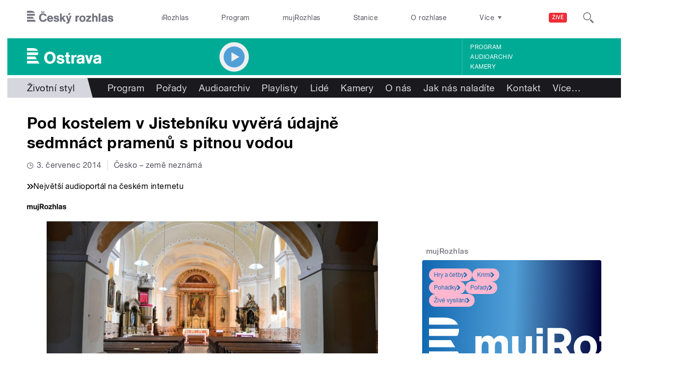

--- FILE ---
content_type: text/html; charset=utf-8
request_url: https://ostrava.rozhlas.cz/pod-kostelem-v-jistebniku-vyvera-udajne-sedmnact-pramenu-s-pitnou-vodou-6984704
body_size: 38846
content:

<!DOCTYPE html>
  <!--[if IEMobile 7]><html class="no-js ie iem7" lang="cs" dir="ltr"><![endif]-->
  <!--[if lte IE 6]><html class="no-js ie lt-ie9 lt-ie8 lt-ie7" lang="cs" dir="ltr"><![endif]-->
  <!--[if (IE 7)&(!IEMobile)]><html class="no-js ie lt-ie9 lt-ie8" lang="cs" dir="ltr"><![endif]-->
  <!--[if IE 8]><html class="no-js ie lt-ie9" lang="cs" dir="ltr"><![endif]-->
  <!--[if (gte IE 9)|(gt IEMobile 7)]><html class="no-js ie" lang="cs" dir="ltr" prefix=": fb: http://ogp.me/ns/fb# og: http://ogp.me/ns# article: http://ogp.me/ns/article# book: http://ogp.me/ns/book# profile: http://ogp.me/ns/profile# video: http://ogp.me/ns/video# product: http://ogp.me/ns/product#"><![endif]-->
  <!--[if !IE]><!--><html class="no-js" lang="cs" dir="ltr" prefix=": fb: http://ogp.me/ns/fb# og: http://ogp.me/ns# article: http://ogp.me/ns/article# book: http://ogp.me/ns/book# profile: http://ogp.me/ns/profile# video: http://ogp.me/ns/video# product: http://ogp.me/ns/product#"><!--<![endif]-->
<head>
  <!--[if IE]><![endif]-->
<meta charset="utf-8" />
<link rel="shortcut icon" href="https://ostrava.rozhlas.cz/sites/default/files/favicon_ostrava.ico" type="image/vnd.microsoft.icon" />
<script>dataLayer = [{"entityBundle":"article","entityLabel":"Pod kostelem v Jistebn\u00edku vyv\u011br\u00e1 \u00fadajn\u011b sedmn\u00e1ct pramen\u016f s pitnou vodou","entityTnid":"0","entityVid":"1938233","entityUid":"801","entityCreated":"1404377488","entityStatus":"1","domain":"ostrava","matrixID":"1","event":"pageview","siteDomain":"rozhlas.cz","siteContext":"ostrava","siteDocumentPath":"\/pod-kostelem-v-jistebniku-vyvera-udajne-sedmnact-pramenu-s-pitnou-vodou-6984704","siteBroadcastStation":"ostrava","contentCreator":"ostrava","sourceDomain":"ostrava","siteDocumentTitle":"Pod kostelem v Jistebn\u00edku vyv\u011br\u00e1 \u00fadajn\u011b sedmn\u00e1ct pramen\u016f s pitnou vodou | Ostrava","siteSection":"Zivotni-styl","siteEntityBundle":"article","siteEntityLabel":"Pod kostelem v Jistebn\u00edku vyv\u011br\u00e1 \u00fadajn\u011b sedmn\u00e1ct pramen\u016f s pitnou vodou","contentName":"Pod kostelem v Jistebn\u00edku vyv\u011br\u00e1 \u00fadajn\u011b sedmn\u00e1ct pramen\u016f s pitnou vodou","contentID":6984704,"contentShow":"949bf5e3-adff-392e-8a76-9f0fa0e4b57f: \u010cesko \u2013 zem\u011b nezn\u00e1m\u00e1","contentAuthor":"Artur Kubica","contentCreationDateGMT":"2014-07-03T00:00:00+02:00","contentLength":333,"articleType":"text","shortTitle":"Pod kostelem v Jistebn\u00edku vyv\u011br\u00e1 \u00fadajn\u011b sedmn\u00e1ct pramen\u016f s...","pDateStart":"2014-07-03T00:00:00","uDate":"2014-07-03T00:00:00","theme":{"89":"\u017divotn\u00ed styl"},"format":{"574":"Publicistika"},"tagsNew":{"7626565":"Moravskoslezsk\u00fd kraj"},"characteristic":"leisure","authorWeb":{"5003814":"Artur Kubica"},"show":{"6193584":"\u010cesko \u2013 zem\u011b nezn\u00e1m\u00e1"}}];</script>
<link rel="profile" href="http://www.w3.org/1999/xhtml/vocab" />
<meta name="HandheldFriendly" content="true" />
<meta name="MobileOptimized" content="width" />
<meta http-equiv="cleartype" content="on" />
<link rel="apple-touch-icon-precomposed" href="https://ostrava.rozhlas.cz/sites/all/themes/custom/e7/apple-touch-icon-precomposed-114x114.png" sizes="114x114" />
<link rel="apple-touch-icon-precomposed" href="https://ostrava.rozhlas.cz/sites/all/themes/custom/e7/apple-touch-icon-precomposed-144x144.png" sizes="144x144" />
<link rel="apple-touch-icon-precomposed" href="https://ostrava.rozhlas.cz/sites/all/themes/custom/e7/apple-touch-icon-precomposed-72x72.png" sizes="72x72" />
<link rel="apple-touch-icon-precomposed" href="https://ostrava.rozhlas.cz/sites/all/themes/custom/e7/apple-touch-icon-precomposed.png" />
<meta name="description" content="Římskokatolický kostel v Jistebníku na Novojičínsku je poměrně nový. Začal se stavět v květnu roku 1808 a v říjnu roku 1812 byl zasvěcen apoštolům Petru a Pavlovi. Dnes patří k chráněným památkám. Uvnitř je k vidění barokní oltář svaté Anny, chórová lavice z osmnáctého století a třeba i křtitelnice z roku 1616. Ta patřila do inventáře předchozího kostela, který mezitím dosloužil." />
<meta name="abstract" content="Římskokatolický kostel v Jistebníku na Novojičínsku je poměrně nový. Začal se stavět v květnu roku 1808 a v říjnu roku 1812 byl zasvěcen apoštolům Petru a Pavlovi. Dnes patří k chráněným památkám. Uvnitř je k vidění barokní oltář svaté Anny, chórová lavice z osmnáctého století a třeba i křtitelnice z roku 1616. Ta patřila do inventáře předchozího kostela, který mezitím dosloužil." />
<meta name="robots" content="follow, index" />
<meta name="keywords" content="rozhlas, veřejná služba, Český Rozhlas" />
<meta name="news_keywords" content="rozhlas, veřejná služba, Český Rozhlas" />
<meta name="viewport" content="width=device-width" />
<meta name="rating" content="general" />
<meta name="referrer" content="origin" />
<link rel="image_src" href="https://ostrava.rozhlas.cz/sites/default/files/images/03157699.jpeg" />
<link rel="canonical" href="https://ostrava.rozhlas.cz/pod-kostelem-v-jistebniku-vyvera-udajne-sedmnact-pramenu-s-pitnou-vodou-6984704" />
<meta name="generator" content="Drupal 7 (http://drupal.org)" />
<meta name="rights" content="Czech Radio (Český rozhlas)" />
<link rel="shortlink" href="https://ostrava.rozhlas.cz/pod-kostelem-v-jistebniku-vyvera-udajne-sedmnact-pramenu-s-pitnou-vodou-6984704" />
<meta http-equiv="content-language" content="cs" />
<meta property="og:site_name" content="Ostrava" />
<meta property="og:type" content="article" />
<meta property="og:url" content="https://ostrava.rozhlas.cz/pod-kostelem-v-jistebniku-vyvera-udajne-sedmnact-pramenu-s-pitnou-vodou-6984704" />
<meta property="og:title" content="Pod kostelem v Jistebníku vyvěrá údajně sedmnáct pramenů s pitnou vodou" />
<meta property="og:description" content="Římskokatolický kostel v Jistebníku na Novojičínsku je poměrně nový. Začal se stavět v květnu roku 1808 a v říjnu roku 1812 byl zasvěcen apoštolům Petru a Pavlovi. Dnes patří k chráněným památkám. Uvnitř je k vidění barokní oltář svaté Anny, chórová lavice z osmnáctého století a třeba i křtitelnice z roku 1616. Ta patřila do inventáře předchozího kostela, který mezitím dosloužil." />
<meta property="og:updated_time" content="2014-07-03T00:00:00" />
<meta property="og:image" content="https://ostrava.rozhlas.cz/sites/default/files/styles/facebook/public/images/03157699.jpeg?itok=NFYNlAP8" />
<meta property="og:image:url" content="https://ostrava.rozhlas.cz/sites/default/files/styles/facebook/public/images/03157699.jpeg?itok=NFYNlAP8" />
<meta property="og:image:secure_url" content="https://ostrava.rozhlas.cz/sites/default/files/styles/facebook/public/images/03157699.jpeg?itok=NFYNlAP8" />
<meta name="twitter:card" content="summary_large_image" />
<meta name="twitter:url" content="https://ostrava.rozhlas.cz/pod-kostelem-v-jistebniku-vyvera-udajne-sedmnact-pramenu-s-pitnou-vodou-6984704" />
<meta name="twitter:title" content="Pod kostelem v Jistebníku vyvěrá údajně sedmnáct pramenů s pitnou vodou | Ostrava" />
<meta name="twitter:description" content="Římskokatolický kostel v Jistebníku na Novojičínsku je poměrně nový. Začal se stavět v květnu roku 1808 a v říjnu roku 1812 byl zasvěcen apoštolům Petru a Pavlovi. Dnes patří k chráněným památkám. Uvnitř je k vidění barokní oltář svaté Anny, chórová lavice z osmnáctého století a třeba i křtitelnice z roku 1616. Ta patřila do inventáře předchozího kostela, který mezitím dosloužil." />
<meta name="twitter:image" content="https://ostrava.rozhlas.cz/sites/default/files/styles/twitter/public/images/03157699.jpeg?itok=NMfqlxS_#6978d9aa94ef5" />
<meta property="article:publisher" content="Czech Radio (Český rozhlas)" />
<meta property="article:section" content="Životní styl" />
<meta property="article:published_time" content="2014-07-03T00:00:00" />
<meta property="article:modified_time" content="2014-07-03T00:00:00" />
    <meta name="twitter:dnt" content="on" />  <title>Pod kostelem v Jistebníku vyvěrá údajně sedmnáct pramenů s... | Ostrava</title>
  <link type="text/css" rel="stylesheet" href="/sites/default/files/advagg_css/css__GBjzmUY-Gc71J7kBt1Tc6sRlgH2c7wx3VctlmKm8Iow__l3aOkxtKif_bniKKpiK5vFrVgn3b8xt01-OBcnSkqks__AepQsBqnHDPvQeQBqKz8sYxuo4xvF_O8XMyFGOCqO4k.css" media="all" />
<link type="text/css" rel="stylesheet" href="/sites/default/files/advagg_css/css__2GiARazTPkqbJXkQDl2P0cJoUew42XRSmDKK1Y8VACw__qprGZRNLqiO1IQOpUQV8twZWpGVqH2ZFjufGZrQFEj8__AepQsBqnHDPvQeQBqKz8sYxuo4xvF_O8XMyFGOCqO4k.css" media="all" />
<link type="text/css" rel="stylesheet" href="/sites/default/files/advagg_css/css__BF8W_blKQtPnbjQTY9x1jeMYAPMgw_DaHD_Jx-1OrhE__VgwyfQt-yRZrTCQFX_pOadE6PR9mZKmik_FgvfGFGJc__AepQsBqnHDPvQeQBqKz8sYxuo4xvF_O8XMyFGOCqO4k.css" media="screen" />
<link type="text/css" rel="stylesheet" href="/sites/default/files/advagg_css/css__XxBTW50_XnMb9oGV956xnQ2Ymlf_ZEduUfwOF3ytJ60__ppwpw5AD_6QGHt1-JMaKGhtfk2-WDv7yB6EqzXySrWE__AepQsBqnHDPvQeQBqKz8sYxuo4xvF_O8XMyFGOCqO4k.css" media="all" />
<link type="text/css" rel="stylesheet" href="/sites/default/files/advagg_css/css__PHfxKdry1WYvjBvAkjEgDxfThyMrlHyWh98c3zQs0yI__IBm_8LQNXI_gpPabK2zSF8xtkSvVrmoRBVooBo9RHKM__AepQsBqnHDPvQeQBqKz8sYxuo4xvF_O8XMyFGOCqO4k.css" media="all" />
<link type="text/css" rel="stylesheet" href="https://www.mujrozhlas.cz/themes/mr_frontend/css/mr-player.css?v=3" media="all" />
  
  <!-- Google Tag Manager -->
  <script>(function(w,d,s,l,i){w[l]=w[l]||[];w[l].push({'gtm.start':new Date().getTime(),event:'gtm.js'});var f=d.getElementsByTagName(s)[0],j=d.createElement(s),dl=l!='dataLayer'?'&l='+l:'';j.async=true;j.src='https://www.googletagmanager.com/gtm.js?id='+i+dl;f.parentNode.insertBefore(j,f);})(window,document,'script','dataLayer','GTM-WXJSC5M');</script>
  <!-- End Google Tag Manager -->

  <script>
    var CROnfig = {};
    CROnfig.show_rzsport = true;
    CROnfig.rzSportPlaysRadiozurnal = false;
    CROnfig.rzSportPlayerRapiStage = false;
    CROnfig.show_pohoda = true;
    CROnfig.zalozniplayer = false;
  </script>
  <script type="text/javascript" src="/sites/default/files/advagg_js/js__rYWh82IgrqwAqNoSrkeEAaM0iZFArNngvb2-Q5fVsv4__ZHV5jMksziuQGbGYfeBkn2jd1S6B37yFufuSc3NefBo__AepQsBqnHDPvQeQBqKz8sYxuo4xvF_O8XMyFGOCqO4k.js"></script>
<script type="text/javascript">
<!--//--><![CDATA[//><!--
var googletag = googletag || {};
googletag.cmd = googletag.cmd || [];
googletag.slots = googletag.slots || {};
//--><!]]>
</script>
<script type="text/javascript" src="/sites/default/files/advagg_js/js__nx-rsuUh3rhCkWAaCgnPDW5VpSdhPjFPsiInYKmAj1c__wK5T9g-zXDqMyJZe2F2HSuD7ULCdthMbPrwjmXEX9ww__AepQsBqnHDPvQeQBqKz8sYxuo4xvF_O8XMyFGOCqO4k.js"></script>
<script type="text/javascript" src="/sites/default/files/advagg_js/js__3LuYkqUjZCBoSLlHr2m61kSbmsCSqUKFXy8HcWtx3W4__fjMmdyFoQfs65a7ohq9q0rrTzQSedREzEOJ7PEgkNE8__AepQsBqnHDPvQeQBqKz8sYxuo4xvF_O8XMyFGOCqO4k.js" async="async"></script>
<script type="text/javascript" src="/sites/default/files/advagg_js/js__RPyYfJ4hDepGgZWtp1VbdI9yRaaKhnupkp97kCqBx00___VKZphQ1g0R1q7NLg3c5j8TW51VAlZJ6OKVG4z51ylM__AepQsBqnHDPvQeQBqKz8sYxuo4xvF_O8XMyFGOCqO4k.js"></script>
<script type="text/javascript" src="/sites/default/files/advagg_js/js__jq17M-Yn_NCLn9fAP1e9VYcwYPzfnHMvZJeRHnXxzb0__Eb6lKcH_m17idr7gsrEY7-M8ZzzuhGRfALj8WgvtM9k__AepQsBqnHDPvQeQBqKz8sYxuo4xvF_O8XMyFGOCqO4k.js" async="async"></script>
<script type="text/javascript" src="/sites/default/files/advagg_js/js__wl14XbUimBFmp94EIdah0ABCfPbvawYfkYnlKdXjnO8__sw7ZRB1zb_UPjUmgbiyyEOdYgQ1NwX9mPkwdRvLHDpw__AepQsBqnHDPvQeQBqKz8sYxuo4xvF_O8XMyFGOCqO4k.js"></script>
<script type="text/javascript">
<!--//--><![CDATA[//><!--
googletag.cmd.push(function() {
googletag.slots["d7_aside01_ostrava"] = googletag.defineSlot("40021396/d7_aside01/d7_aside01_ostrava", [320, 160], "dfp-ad-d7_aside01_ostrava")
  .addService(googletag.pubads())
});
//--><!]]>
</script>
<script type="text/javascript">
<!--//--><![CDATA[//><!--
googletag.cmd.push(function() {
googletag.slots["d7_aside02_ostrava"] = googletag.defineSlot("40021396/d7_aside02/d7_aside02_ostrava", [320, 160], "dfp-ad-d7_aside02_ostrava")
  .addService(googletag.pubads())
});
//--><!]]>
</script>
<script type="text/javascript" src="/sites/default/files/advagg_js/js__bFOh74rblCNfeAqBWGqF603OXHEBWOI8xUWm9gk-Mnw__WRsh3RAG-_KLWXWdUSL4k-yHTn1vu2dbvluPCCmj_wc__AepQsBqnHDPvQeQBqKz8sYxuo4xvF_O8XMyFGOCqO4k.js"></script>
<script type="text/javascript">
<!--//--><![CDATA[//><!--
document.createElement( "picture" );
//--><!]]>
</script>
<script type="text/javascript" src="/sites/default/files/advagg_js/js__pFtEQJvId5QyuxpyywogU938GXS3GMyGjQziQRZPyb8__dQT-o5CgVnDV9A-I1m2xtU4J_paYKfCnTMrCPiTJZpk__AepQsBqnHDPvQeQBqKz8sYxuo4xvF_O8XMyFGOCqO4k.js"></script>
<script type="text/javascript">
<!--//--><![CDATA[//><!--
googletag.cmd.push(function() {
  googletag.pubads().enableAsyncRendering();
  googletag.pubads().enableSingleRequest();
  googletag.pubads().collapseEmptyDivs(true);
});

googletag.cmd.push(function() {
googletag.enableServices();
});

//--><!]]>
</script>
<script type="text/javascript" src="/sites/default/files/advagg_js/js__Fn0w84gEvO7q3R6XFGo6ZZbbDnratW9kw5ApAYe5U5o__LcRH2D4f4ihzs7WDmhHHbZgS2gHAv0a55Fccyqe-wOo__AepQsBqnHDPvQeQBqKz8sYxuo4xvF_O8XMyFGOCqO4k.js"></script>
<script type="text/javascript" src="/sites/default/files/advagg_js/js__ZL-2Cq9PBcUjhEoJ4omOxtW0_4aZpyH4lcKIfbt0WTU__6McCmQfoZNGzAxoZMPNc5xGwFM91dq9fqVr-56vEcxI__AepQsBqnHDPvQeQBqKz8sYxuo4xvF_O8XMyFGOCqO4k.js"></script>
<script type="text/javascript" src="/sites/default/files/advagg_js/js__iZ-ZgsOGGv8eNMcTp087He63DEThq_I6rFvIGnDwXeo__MyA8cat7xRB-VZOV8JR0rILc-9rVbBizHbjzHSb8WvQ__AepQsBqnHDPvQeQBqKz8sYxuo4xvF_O8XMyFGOCqO4k.js"></script>
<script type="text/javascript" src="/sites/default/files/advagg_js/js__za5hWiKjL6kqxt5fS5nVQRqXhwbOgSuYuPcBnn1SptI__ZMt0lnXvsctqLqdpPSpaXluDd4LQTp2fUWaHZ-jn_JU__AepQsBqnHDPvQeQBqKz8sYxuo4xvF_O8XMyFGOCqO4k.js"></script>
<script type="text/javascript" src="/sites/default/files/advagg_js/js__nU0KMthhylKLeRETj9KvuK_iYkA7N4lJNkYpsOL7Jg4__3-hZ7xBVQpHYy67ZZqjHtTV-6n6d62kUo-jaWxBUuJg__AepQsBqnHDPvQeQBqKz8sYxuo4xvF_O8XMyFGOCqO4k.js"></script>
<script type="text/javascript" src="/sites/default/files/advagg_js/js__nxUG0XXImTC1ZOsDz3XKTn1BLBRx_nrO9MNwxf6EWN8__RiyVyVU1Hu3PTBUXR3Tk48YM5_GOitSjdWdvv9lagu8__AepQsBqnHDPvQeQBqKz8sYxuo4xvF_O8XMyFGOCqO4k.js"></script>
<script type="text/javascript" src="/sites/default/files/advagg_js/js__I7lmrYIinhbbMMt8o9WEDrLe2NsojNBXXRijudhKics__w5Eqtdh1UBAT5Fc9YlB3N-k-H9QaED2gQ_tBbZVjKZE__AepQsBqnHDPvQeQBqKz8sYxuo4xvF_O8XMyFGOCqO4k.js"></script>
<script type="text/javascript" src="/sites/default/files/advagg_js/js__b3U5n2mOID71vmIvwnrOhOeqYlVqQ9C4uqBD8TpykF4__xaAWT3tMy17M5oCKdxEBUA75DBmumlqdHOJd4Zk9SrQ__AepQsBqnHDPvQeQBqKz8sYxuo4xvF_O8XMyFGOCqO4k.js"></script>
<script type="text/javascript">
<!--//--><![CDATA[//><!--
jQuery.extend(Drupal.settings, {"basePath":"\/","pathPrefix":"","setHasJsCookie":0,"ajaxPageState":{"theme":"e7","theme_token":"HrHniBRnWgEACg1kxSZsfzWrN0aEr1EZm8Iqc6qlXmU","jquery_version":"2.1","css":{"sites\/all\/themes\/contrib\/omega\/omega\/css\/modules\/system\/system.base.css":1,"sites\/all\/themes\/contrib\/omega\/omega\/css\/modules\/system\/system.menus.theme.css":1,"sites\/all\/themes\/contrib\/omega\/omega\/css\/modules\/system\/system.messages.theme.css":1,"sites\/all\/themes\/contrib\/omega\/omega\/css\/modules\/system\/system.theme.css":1,"sites\/all\/modules\/custom\/cro_layouts\/cro_layouts.css":1,"sites\/all\/modules\/contrib\/date\/date_api\/date.css":1,"sites\/all\/modules\/contrib\/date\/date_popup\/themes\/datepicker.1.7.css":1,"sites\/all\/modules\/contrib\/domain\/domain_nav\/domain_nav.css":1,"modules\/node\/node.css":1,"sites\/all\/modules\/contrib\/picture\/picture_wysiwyg.css":1,"sites\/all\/themes\/contrib\/omega\/omega\/css\/modules\/field\/field.theme.css":1,"sites\/all\/modules\/contrib\/views\/css\/views.css":1,"sites\/all\/themes\/contrib\/omega\/omega\/css\/modules\/user\/user.base.css":1,"sites\/all\/themes\/contrib\/omega\/omega\/css\/modules\/user\/user.theme.css":1,"misc\/ui\/jquery.ui.core.css":1,"misc\/ui\/jquery.ui.theme.css":1,"sites\/all\/libraries\/soundmanager2\/demo\/bar-ui\/css\/bar-ui.css":1,"sites\/all\/modules\/contrib\/picture\/lazysizes\/plugins\/aspectratio\/ls.aspectratio.css":1,"sites\/all\/modules\/contrib\/ctools\/css\/ctools.css":1,"sites\/all\/modules\/contrib\/ctools\/css\/modal.css":1,"sites\/all\/modules\/contrib\/modal_forms\/css\/modal_forms_popup.css":1,"sites\/all\/modules\/contrib\/panels\/css\/panels.css":1,"sites\/all\/libraries\/photoswipe\/dist\/photoswipe.css":1,"sites\/all\/libraries\/photoswipe\/dist\/default-skin\/default-skin.css":1,"sites\/all\/libraries\/fontello\/css\/fontello.css":1,"sites\/all\/modules\/custom\/cro_search_box\/cro_search_box.css":1,"sites\/all\/themes\/custom\/e7\/css\/e7.normalize.css":1,"sites\/all\/themes\/custom\/e7\/css\/e7.hacks.css":1,"sites\/all\/themes\/custom\/e7\/css\/e7.styles.css":1,"https:\/\/www.mujrozhlas.cz\/themes\/mr_frontend\/css\/mr-player.css?v=3":1},"js":{"sites\/all\/modules\/contrib\/picture\/picturefill2\/picturefill.min.js":1,"sites\/all\/modules\/contrib\/picture\/picture.min.js":1,"sites\/all\/modules\/modified-contrib\/soundmanager2\/soundmanager2_config.js":1,"sites\/all\/modules\/modified-contrib\/photoswipe\/js\/photoswipe.jquery.js":1,"sites\/all\/modules\/custom\/cro_autoplay\/js\/cro_autoplay.js":1,"sites\/all\/modules\/contrib\/jquery_update\/replace\/jquery\/2.1\/jquery.min.js":1,"misc\/jquery-extend-3.4.0.js":1,"misc\/jquery-html-prefilter-3.5.0-backport.js":1,"misc\/jquery.once.js":1,"misc\/drupal.js":1,"sites\/all\/themes\/contrib\/omega\/omega\/js\/no-js.js":1,"sites\/all\/modules\/contrib\/picture\/lazysizes\/lazysizes.min.js":1,"sites\/all\/modules\/contrib\/jquery_update\/replace\/ui\/ui\/minified\/jquery.ui.core.min.js":1,"sites\/all\/modules\/contrib\/picture\/lazysizes\/plugins\/aspectratio\/ls.aspectratio.min.js":1,"sites\/all\/modules\/contrib\/jquery_update\/replace\/ui\/external\/jquery.cookie.js":1,"sites\/all\/modules\/contrib\/jquery_update\/replace\/jquery.form\/3\/jquery.form.min.js":1,"sites\/all\/libraries\/soundmanager2\/script\/soundmanager2-nodebug-jsmin.js":1,"misc\/ajax.js":1,"sites\/all\/modules\/contrib\/jquery_update\/js\/jquery_update.js":1,"sites\/all\/modules\/custom\/cro_twitter\/js\/cro_twitter.js":1,"sites\/all\/modules\/contrib\/admin_menu\/admin_devel\/admin_devel.js":1,"sites\/all\/modules\/custom\/site_tweaks\/js\/site_tweaks.js":1,"public:\/\/languages\/cs_kXq7WhMyrha0TzO4_uXpQOMbP444pxdi5rTkCalsljA.js":1,"misc\/progress.js":1,"sites\/all\/modules\/contrib\/ctools\/js\/modal.js":1,"sites\/all\/modules\/contrib\/modal_forms\/js\/modal_forms_popup.js":1,"https:\/\/www.mujrozhlas.cz\/themes\/mr_frontend\/js\/embeddedPlayer.js?v=3":1,"sites\/all\/modules\/custom\/cro_mujrozhlas_player\/js\/cro_mujrozhlas_player.js":1,"sites\/all\/libraries\/photoswipe\/dist\/photoswipe.min.js":1,"sites\/all\/libraries\/photoswipe\/dist\/photoswipe-ui-default.min.js":1,"sites\/all\/modules\/custom\/cro_hotnews\/js\/cro_hotnews.js":1,"sites\/all\/modules\/custom\/cro_search_box\/cro_search_box.js":1,"sites\/all\/modules\/custom\/cro_data_api_helper\/js\/libs\/jquery.cycle.lite-1.7.js":1,"sites\/all\/modules\/custom\/cro_data_api_helper\/js\/libs\/jquery.popup-v1.js":1,"sites\/all\/modules\/custom\/cro_player_box\/js\/cro_player_box.js":1,"sites\/all\/modules\/contrib\/datalayer\/datalayer.js":1,"sites\/all\/modules\/custom\/cro_data_api_helper\/js\/jquery.cro-2.0.14.js":1,"sites\/all\/modules\/custom\/cro_player_box\/js\/jquery.cro.box.schedule.single-2.1.1.js":1,"sites\/all\/modules\/custom\/cro_blocks\/js\/cro_stationsbox.js":1,"sites\/all\/modules\/custom\/cro_soundmanager\/js\/shaka-player.compiled.js":1,"sites\/all\/themes\/custom\/e7\/js\/cro_ui_analytics.js":1,"sites\/all\/modules\/custom\/cro_soundmanager\/js\/cro_rapi_player.js":1,"sites\/all\/themes\/custom\/e7\/js\/cro_buttons.js":1,"sites\/all\/themes\/custom\/e7\/js\/cro_carousel.js":1,"sites\/all\/themes\/custom\/e7\/js\/cro_floatingfixedbuttons.js":1,"sites\/all\/themes\/custom\/e7\/js\/cro_floatingfixednav.js":1,"sites\/all\/themes\/custom\/e7\/js\/cro_gallery_ga.js":1,"sites\/all\/themes\/custom\/e7\/js\/cro_responsivelist.js":1,"sites\/all\/themes\/custom\/e7\/js\/cro_responsiveembeds.js":1,"sites\/all\/themes\/custom\/e7\/js\/cro_dropdowns.js":1,"sites\/all\/themes\/custom\/e7\/js\/e7.behaviors.js":1,"sites\/all\/themes\/custom\/e7\/js\/jquery.mobile-events.min.js":1,"sites\/all\/themes\/custom\/e7\/..\/cro_admin_theme\/js\/mobile_menu.js":1}},"CToolsModal":{"loadingText":"Na\u010d\u00edt\u00e1n\u00ed...","closeText":"Zav\u0159\u00edt okno","closeImage":"\u003Cimg src=\u0022https:\/\/ostrava.rozhlas.cz\/sites\/all\/modules\/contrib\/ctools\/images\/icon-close-window.png\u0022 alt=\u0022Zav\u0159\u00edt okno\u0022 title=\u0022Zav\u0159\u00edt okno\u0022 \/\u003E","throbber":"\u003Cimg src=\u0022https:\/\/ostrava.rozhlas.cz\/sites\/all\/modules\/contrib\/ctools\/images\/throbber.gif\u0022 alt=\u0022Na\u010d\u00edt\u00e1n\u00ed\u0022 title=\u0022Na\u010d\u00edt\u00e1n\u00ed...\u0022 \/\u003E"},"modal-popup-small":{"modalSize":{"type":"fixed","width":300,"height":300},"modalOptions":{"opacity":0.85,"background":"#000"},"animation":"fadeIn","modalTheme":"ModalFormsPopup","throbber":"\u003Cimg src=\u0022https:\/\/ostrava.rozhlas.cz\/sites\/all\/modules\/contrib\/modal_forms\/images\/loading_animation.gif\u0022 alt=\u0022Na\u010d\u00edt\u00e1n\u00ed...\u0022 title=\u0022Na\u010d\u00edt\u00e1n\u00ed\u0022 \/\u003E","closeText":"Zav\u0159\u00edt"},"modal-popup-medium":{"modalSize":{"type":"fixed","width":550,"height":450},"modalOptions":{"opacity":0.85,"background":"#000"},"animation":"fadeIn","modalTheme":"ModalFormsPopup","throbber":"\u003Cimg src=\u0022https:\/\/ostrava.rozhlas.cz\/sites\/all\/modules\/contrib\/modal_forms\/images\/loading_animation.gif\u0022 alt=\u0022Na\u010d\u00edt\u00e1n\u00ed...\u0022 title=\u0022Na\u010d\u00edt\u00e1n\u00ed\u0022 \/\u003E","closeText":"Zav\u0159\u00edt"},"modal-popup-large":{"modalSize":{"type":"scale","width":0.8,"height":0.8},"modalOptions":{"opacity":0.85,"background":"#000"},"animation":"fadeIn","modalTheme":"ModalFormsPopup","throbber":"\u003Cimg src=\u0022https:\/\/ostrava.rozhlas.cz\/sites\/all\/modules\/contrib\/modal_forms\/images\/loading_animation.gif\u0022 alt=\u0022Na\u010d\u00edt\u00e1n\u00ed...\u0022 title=\u0022Na\u010d\u00edt\u00e1n\u00ed\u0022 \/\u003E","closeText":"Zav\u0159\u00edt"},"soundmanager2":{"mod_url":"\/sites\/all\/libraries\/soundmanager2\/swf\/","debug":false,"stream":false},"better_exposed_filters":{"views":{"cro_clanek_3":{"displays":{"b_041h":{"filters":[]}}},"cro_clanek_2":{"displays":{"b_041h_2":{"filters":[]}}},"cro_clanek":{"displays":{"b_002j":{"filters":[]}}}}},"photoswipe":{"options":{"showAnimationDuration":333,"hideAnimationDuration":333,"showHideOpacity":false,"bgOpacity":1,"spacing":0.12,"allowPanToNext":true,"maxSpreadZoom":2,"loop":true,"pinchToClose":true,"closeOnScroll":false,"closeOnVerticalDrag":true,"mouseUsed":false,"escKey":true,"arrowKeys":true,"history":true,"errorMsg":"\u003Cdiv class=\u0022pswp__error-msg\u0022\u003E\u003Ca href=\u0022%url%\u0022 target=\u0022_blank\u0022\u003EThe image\u003C\/a\u003E could not be loaded.\u003C\/div\u003E","preload":[1,1],"mainClass":null,"focus":true}},"cro-node-contact-form-modal-style":{"modalClass":"cro-node-contact-form"},"dataLayer":{"languages":{"cs":{"language":"cs","name":"Czech","native":"\u010ce\u0161tina","direction":"0","enabled":"1","plurals":"3","formula":"(((($n%10)==1)\u0026\u0026(($n%100)!=11))?(0):((((($n%10)\u003E=2)\u0026\u0026(($n%10)\u003C=4))\u0026\u0026((($n%100)\u003C10)||(($n%100)\u003E=20)))?(1):2))","domain":"","prefix":"","weight":"0","javascript":"kXq7WhMyrha0TzO4_uXpQOMbP444pxdi5rTkCalsljA"},"en":{"language":"en","name":"English","native":"English","direction":"0","enabled":"1","plurals":"0","formula":"","domain":"","prefix":"en","weight":"0","javascript":""}}}});
//--><!]]>
</script>
  
</head>
<body class="html not-front not-logged-in page-node page-node- page-node-6984704 node-type-article domain-ostrava-rozhlas-cz section-pod-kostelem-v-jistebniku-vyvera-udajne-sedmnact-pramenu-s-pitnou-vodou-6984704 section-pod-kostelem-v-jistebniku-vyvera-udajne-sedmnact-pramenu-s-pitnou-vodou-6984704 region ostrava web-station    ">
  <div id="fb-root"></div>
	<!-- Google Tag Manager (noscript) -->
  <noscript>
	  <iframe src="https://www.googletagmanager.com/ns.html?id=GTM-WXJSC5M" height="0" width="0" style="display:none;visibility:hidden"></iframe>
	</noscript>
  <!-- End Google Tag Manager (noscript) -->

  <a href="#main-content" class="element-invisible element-focusable">Přejít k hlavnímu obsahu</a>
    
  <div class="page article-type--text">

  <header class="l-grid--12-1" role="banner">
    <nav class="b-014a">

  <div class="b-014a__logo">
    <a href="https://www.rozhlas.cz" title="Český rozhlas">
      <span class="hidden">Český Rozhlas</span>
    </a>
  </div>

      
  <ul class="b-014a__list"><li class="first b-014a__list-item"><a href="https://www.irozhlas.cz">iRozhlas</a></li>
<li class="b-014a__list-item"><a href="http://www.rozhlas.cz/program/portal/">Program</a></li>
<li class="b-014a__list-item"><a href="http://mujrozhlas.cz">mujRozhlas</a></li>
<li class="b-014a__list-item"><a href="https://portal.rozhlas.cz/stanice">Stanice</a></li>
<li class="last b-014a__list-item"><a href="http://www.rozhlas.cz/informace/portal/">O rozhlase</a></li>
</ul>
  
      
  <div class="b-014a__searchbar" id="cro_searchbox">
	<form action="/search" method="get" id="search-form">
		<input type="text" name="query" title="" placeholder="Napište, co hledáte">
		<button type="submit" class="b-014a__searchbar-submit" aria-label="Hledat">
			<span class="b-014a__searchbar-submit-image">
				<span class="hidden">Hledat</span>
			</span>
		</button>
    <input type="hidden" name="source" value="">
	</form>
</div>
  
</nav>

  
  <!-- stationbox desktop placeholder -->
<div class="b-001c__placeholder b-001c__placeholder--desktop b-001c__placeholder--active b-001c__anchor">
  <section class="box b-001c">
    <h2>Poslouchejte živě</h2>
    <div id="cro_stationsbox" class="b-001c__block--stations"></div>

    <div class="b-001c__block--buttons">
      <button id="regionalStationsButton" class="b-001c__toggler-wrap">
        <div class="b-001c__toggler">Regionální stanice</div>
      </button>

      <button id="alloverStationsButton" class="b-001c__toggler-wrap" hidden>
        <div class="b-001c__toggler b-001c__toggler--global">Celoplošné stanice</div>
      </button>

      <div class="b-001c__link">
        <a href="https://www.rozhlas.cz/stanice/portal/" class="b-001c__link-item">Stanice</a>
        <a href="https://www.mujrozhlas.cz/porady" class="b-001c__link-item">Audioarchiv</a>
        <a href="https://www.rozhlas.cz/iradio/podcast/" class="b-001c__link-item">Podcasty</a>
      </div>
    </div>
  </section>
</div>
<nav class="b-014b">
  <div class="b-014b__list-wrapper" style="display: none;">

    <!-- search bar -->
    <div class="b-014b__searchbar">
      <form id="search-form" class="b-014b__searchbar-form" action="/search" method="get">
        <input class="b-014b__searchbar-input" type="text" name="query" title="" placeholder="Napište, co hledáte">
        <button class="b-014b__searchbar-submit" type="submit" aria-label="Hledat">
          <span class="b-014b__searchbar-submit-image">
            <span class="hidden">Hledat</span>
          </span>
        </button>
      </form>
    </div>

    <!-- top submenu -->
          
  <ul class="b-014b__list"><li class="first b-014b__list-item"><a href="https://portal.rozhlas.cz/podcasty/porady">Podcasty</a></li>
<li class="b-014b__list-item"><a href="https://temata.rozhlas.cz/komentare">Komentáře</a></li>
<li class="b-014b__list-item"><a href="https://temata.rozhlas.cz/kultura">Kultura</a></li>
<li class="b-014b__list-item"><a href="https://www.irozhlas.cz/sport">Sport</a></li>
<li class="b-014b__list-item"><a href="https://portal.rozhlas.cz/vysilace/">Jak nás naladíte</a></li>
<li class="b-014b__list-item"><a href="https://www.mujrozhlas.cz/hry-cetby-povidky">Hry, četby, povídky</a></li>
<li class="b-014b__list-item"><a href="https://temata.rozhlas.cz/veda">Věda</a></li>
<li class="b-014b__list-item"><a href="https://temata.rozhlas.cz/nabozenstvi">Náboženství</a></li>
<li class="b-014b__list-item"><a href="https://digital.rozhlas.cz/">Digitální rádio</a></li>
<li class="b-014b__list-item"><a href="https://temata.rozhlas.cz/historie">Historie</a></li>
<li class="b-014b__list-item"><a href="https://temata.rozhlas.cz/priroda">Příroda</a></li>
<li class="b-014b__list-item"><a href="https://www.youtube.com/user/ceskyrozhlas">Publicistika v obraze</a></li>
<li class="b-014b__list-item"><a href="http://www.rozhlas.cz/zelenavlna/portal/">Zelená vlna</a></li>
<li class="b-014b__list-item"><a href="https://radioteka.cz/"> Radiotéka - Kupte si audioknihu</a></li>
<li class="last b-014b__list-item"><a href="https://poplatek.rozhlas.cz/">Rozhlasový poplatek</a></li>
</ul>
    
  </div>
</nav>    <div class="header__wrapper">
      
  <!-- Beginning of TEMP markup -->
    <!-- End of TEMP markup -->


<!-- Node Special Header (show, event) -->
  
<!-- Default station header -->
<div class="b-015 b-015__list bg-color-main">
  <div class="b-015__list-item b-015__list-item--left">
    <div class="b-015__logo-wrapper">
      <a class="b-015__logo bg-image-logo-main" href="/"></a>
      <span class="b-015__logo-textcontent">Ostrava</span>
    </div>
  </div>
  <div class="b-015__list-item b-015__list-item--right bg-gradient-vertical-60-color-add-3-to-color-main">
    <div class="b-015__launcher-wrapper">
              
  <div id="cro-box-schedule-single" data-station="ostrava">
	<div class="slot-0 b-015__launcher">
		<div class="b-015__launcher-button">
			<a class="button button-play--launcher" target="_blank" href="https://www.mujrozhlas.cz/zive/ostrava?autoplay=1">
				<div class="button__label hidden">Přehrát</div>
			</a>
		</div>
	</div>
</div>
            <ul class="b-015__services_list">
        <li class="b-015__services_list-item"><a href="/program" class="b-015__services_link b-015__services_link--program">Program</a></li>
        <li class="b-015__services_list-item"><a href="/audioarchiv" class="b-015__services_link b-015__services_link--audioarchiv">Audioarchiv</a></li>
        <li class="b-015__services_list-item"><a href="/kamery" class="b-015__services_link b-015__services_link--kamery">Kamery</a></li>
      </ul>
    </div>
  </div>
</div>
                  <div class="b-016__wrapper b-016__wrapper--title-navigation">
            <h2><span><a href="https://temata.rozhlas.cz/styl">Životní styl</a></span></h2>
                <nav class="b-016">
  
  <ul class="b-016__list cro_responsivelist"><li class="first b-016__list-item"><a href="/program">Program</a></li>
<li class="b-016__list-item"><a href="/porady">Pořady</a></li>
<li class="b-016__list-item"><a href="/audioarchiv">Audioarchiv</a></li>
<li class="b-016__list-item"><a href="/playlisty">Playlisty</a></li>
<li class="b-016__list-item"><a href="/lide">Lidé</a></li>
<li class="b-016__list-item"><a href="/kamery">Kamery</a></li>
<li class="b-016__list-item"><a href="/o-nas-7158173">O nás</a></li>
<li class="b-016__list-item"><a href="/jak-nas-naladite-7158215">Jak nás naladíte</a></li>
<li class="b-016__list-item"><a href="/kontakt-7158197">Kontakt</a></li>
<li class="b-016__list-item"><a href="/publicistika">O čem se mluví</a></li>
<li class="b-016__list-item"><a href="/pronajem-volnych-nebytovych-prostor-7158221">Pronájem</a></li>
<li class="b-016__list-item"><a href="/recepty">Recepty</a></li>
<li class="b-016__list-item"><a href="/video">Video</a></li>
<li class="last b-016__list-item"><a href="/zpravy">Zprávy</a></li>
</ul>
</nav>
      </div>
    </div>
  </header>

  <div class="main">
    <div class="content" role="main">
                    <div class="l-grid--12-1 item-special">
          <div id="hotnews"></div>
        </div>
      <a id="main-content"></a>
                          <h1 class="article-type article-type--text">Pod kostelem v&nbsp;Jistebníku vyvěrá údajně sedmnáct pramenů s&nbsp;pitnou vodou</h1>
                                          

    <div class="l-grid--8-1 nth-of-type--1 item-first">
                    <div class="content-1--8-1">
                <div class="node-block node-block--date-show">
      <div class="node-block__block node-block__block--date">
        <span>
                      3. červenec 2014                </span>
    </div>
        <div class="node-block__block node-block__block--show">
                                      <span>
          Česko – země neznámá          </span>
                            </div>
  </div>





<div id="repeat" class="field field-image-primary has-main-audio">
      <!-- label is hidden -->
  
    <!-- Multi-value field -->
        <!-- Single-value field -->
        
<div class="field field-main-audio">

  <!-- label is hidden -->
  
  <!-- Multi-value field -->
    <div class="field-main-audio__list">
                        <div class="field-main-audio__list-item even"><div class="mujRozhlasPlayer" data-player='{"urlAjaxApi":"https:\/\/mujrozhlas.cz","urlRapi":"https:\/\/api.mujrozhlas.cz","data":{"autoplay":false,"embedId":6984704,"embedUrl":"https:\/\/ostrava.rozhlas.cz\/cro_soundmanager\/files\/6984704\/field_main_audio","series":{"title":"Pod kostelem v Jistebn\u00edku vyv\u011br\u00e1 \u00fadajn\u011b sedmn\u00e1ct pramen\u016f s pitnou vodou","href":"\/node\/5999583"},"poster":{"src":"https:\/\/ostrava.rozhlas.cz\/sites\/default\/files\/styles\/cro_16x9_tablet\/public\/images\/03157699.jpeg?itok=mWsGlGHQ","caption":"Vnit\u0159n\u00ed prostory kostela sv. Petra a Pavla v Jistebn\u00edku (barokn\u00ed olt\u00e1\u0159 svat\u00e9 Anny, ch\u00f3rovou lavici z osmn\u00e1ct\u00e9ho stolet\u00ed a k\u0159titelnici z roku 1616 poch\u00e1zej\u00edc\u00ed z p\u0159edchoz\u00edho kostela, kter\u00fd mezit\u00edm doslou\u017eil) | Foto: <a href=\"\/artur-kubica-5003814\">Artur Kubica<\/a>, \u010cesk\u00fd rozhlas"},"brandHref":"https:\/\/www.mujrozhlas.cz","logoPosition":"bottom-right","defaultIndex":0,"showPlaylist":false,"playlist":[{"title":"Pod kostelem v Jistebn\u00edku vyv\u011br\u00e1 \u00fadajn\u011b sedmn\u00e1ct pramen\u016f s pitnou vodou","since":"2014-07-03T00:00:00+02:00","part":1,"duration":172,"availability":[],"audioLinks":[{"linkType":"download","variant":"mp3","duration":60,"bitrate":128,"url":"https:\/\/portal.rozhlas.cz\/sites\/default\/files\/audios\/03157671.mp3","sizeInBytes":null}],"podcastLinks":[{"type":"mujRozhlas","title":"mujRozhlas","url":"https:\/\/api.mujrozhlas.cz\/show-redirect\/6193584"}],"meta":{"ga":{"contentId":"7519676","contentCreator":"ostrava","contentAuthor":"Artur Kubica","contentName":"Pod kostelem v Jistebn\u00edku vyv\u011br\u00e1 \u00fadajn\u011b sedmn\u00e1ct pramen\u016f s...","contentNameShort":"Pod kostelem v Jistebn\u00edku vyv\u011br\u00e1 \u00fadajn\u011b sedmn\u00e1ct pramen\u016f s..."}},"rapiEpisode":{"attributes":{"shortTitle":"Pod kostelem v Jistebn\u00edku vyv\u011br\u00e1 \u00fadajn\u011b sedmn\u00e1ct pramen\u016f s pitnou vodou","mirroredShow":[]},"relationships":{"show":{"data":[]}}}}]}}'>
  <div class="mrp-holder mrp-holder--skeleton">
    <div class="mrp-holder__wrap">
      <div class="mrp-holder__img">
        <div class="mrp-img">
          <div class="mrp-img__holder"></div>
        </div>
      </div>
      <div class="mrp-holder__body">
        <div class="mrp-holder__media">
          <div class="mrp-holder__header">
            <div class="mrp-series-title"></div>
            <div class="mrp-show-title"></div>
          </div>
          <div class="mrp-holder__info">
            <div class="mrp-duration"></div>
          </div>
          <div class="mrp-holder__play">
            <div class="mrp-btn mrp-btn--lg"></div>
          </div>
        </div>
        <div class="mrp-holder__logo"></div>
      </div>
    </div>
  </div>
</div>
</div>
                  </div>
</div>
  </div>










            </div>
                            <div class="content-container">
                                    <div class="content-1--1-1">
                            <div class="block-social-buttons-vertical">
        <ul class="social-icons">
            <li>
                <a title="Sdílet na Facebook" onclick="return !window.open(encodeURI(decodeURI(this.href)), '_blank', 'width=600,height=500');" href="http://www.facebook.com/share.php?u=https://ostrava.rozhlas.cz/pod-kostelem-v-jistebniku-vyvera-udajne-sedmnact-pramenu-s-pitnou-vodou-6984704#player=on&title=Pod kostelem v Jistebníku vyvěrá údajně sedmnáct pramenů s pitnou vodou">
                    <span class="facebook-icon"></span>
                </a>
            </li>
            <li>
                <a title="Sdílet na X" onclick="return !window.open(encodeURI(decodeURI(this.href)), '_blank', 'width=600,height=500');" href="http://twitter.com/share?url=https://ostrava.rozhlas.cz/pod-kostelem-v-jistebniku-vyvera-udajne-sedmnact-pramenu-s-pitnou-vodou-6984704#player=on&text=Pod kostelem v Jistebníku vyvěrá údajně sedmnáct pramenů s pitnou vodou">
                    <span class="x-icon"></span>
                </a>
            </li>
            <li>
                <a title="Sdílet na LinkedIn" onclick="return !window.open(encodeURI(decodeURI(this.href)), '_blank', 'width=600,height=500');" href="http://www.linkedin.com/shareArticle?mini=true&url=https://ostrava.rozhlas.cz/pod-kostelem-v-jistebniku-vyvera-udajne-sedmnact-pramenu-s-pitnou-vodou-6984704#player=on&title=Pod kostelem v Jistebníku vyvěrá údajně sedmnáct pramenů s pitnou vodou">
                    <span class="linkedin-icon"></span>
                </a>
            </li>
        </ul>
    </div>
                    </div>
                                                    <div class="content-1--7-2">
                        




<div class="field field-perex">

	<!-- label is hidden -->
	
		<!-- Multi-value field -->
	
		<!-- Single-value field -->
		<p>
Římskokatolický kostel v Jistebníku na Novojičínsku je poměrně nový. Začal se stavět v květnu roku 1808 a v říjnu roku 1812 byl zasvěcen apoštolům Petru a Pavlovi. Dnes patří k chráněným památkám.  Uvnitř je k vidění barokní oltář svaté Anny, chórová lavice z osmnáctého století a třeba i křtitelnice z roku 1616. Ta patřila do inventáře předchozího kostela, který mezitím dosloužil.
</p>
	</div>








<div class="field body"data-io-article-url="https://ostrava.rozhlas.cz/pod-kostelem-v-jistebniku-vyvera-udajne-sedmnact-pramenu-s-pitnou-vodou-6984704">

	<!-- label is hidden -->
	
		<!-- Multi-value field -->
	
		<!-- Single-value field -->
		

<!-- wa data-asset-id="5ab9ceb65ba459.88107969" data-asset-type="photogallery" --><div class="photoswipe-gallery">
<div class="field field-image-photos">
		
	<!-- label is hidden -->
			
		<!-- Multi-value field -->
		
		<!-- Single-value field -->
		<a href="https://vltava.rozhlas.cz/sites/default/files/images/03157701.jpeg" class="photoswipe" data-size="1200x800" data-overlay-title="&lt;div class=&quot;img-metadata&quot;&gt;Vnitřní prostory kostela sv. Petra a Pavla v Jistebníku - lavice&lt;/div&gt;"><img src="https://vltava.rozhlas.cz/sites/default/files/styles/cro_16x9_tablet/public/images/03157701.jpeg?itok=s6vkmDTj" width="960" height="540" alt="Vnitřní prostory kostela sv. Petra a Pavla v Jistebníku - lavice" title="Vnitřní prostory kostela sv. Petra a Pavla v Jistebníku - lavice" /></a><a href="https://vltava.rozhlas.cz/sites/default/files/images/03157698.jpeg" class="photoswipe" data-size="1200x800" data-overlay-title="&lt;div class=&quot;img-metadata&quot;&gt;Olga Staňková,  současná varhanice a kostelnice,  rodačka z Jistebníku&lt;/div&gt;"><img src="https://vltava.rozhlas.cz/sites/default/files/styles/cro_16x9_tablet/public/images/03157698.jpeg?itok=-ati4_oF" width="960" height="540" alt="Olga Staňková, současná varhanice a kostelnice, rodačka z Jistebníku" title="Olga Staňková,  současná varhanice a kostelnice,  rodačka z Jistebníku" /></a><a href="https://vltava.rozhlas.cz/sites/default/files/images/03157699.jpeg" class="photoswipe" data-size="1200x800" data-overlay-title="&lt;div class=&quot;img-metadata&quot;&gt;Vnitřní prostory kostela sv. Petra a Pavla v Jistebníku  (barokní oltář svaté Anny,  chórovou lavici z osmnáctého století a křtitelnici z roku 1616 pocházející z předchozího kostela,  který mezitím dosloužil) | foto: Artur Kubica&lt;/div&gt;"><img src="https://vltava.rozhlas.cz/sites/default/files/styles/cro_16x9_tablet/public/images/03157699.jpeg?itok=8yA4kcZU" width="960" height="540" alt="Vnitřní prostory kostela sv. Petra a Pavla v Jistebníku (barokní oltář svaté Anny, chórovou lavici z osmnáctého století a křtitelnici z roku 1616 pocházející z předchozího kostela, který mezitím dosloužil)" title="Vnitřní prostory kostela sv. Petra a Pavla v Jistebníku  (barokní oltář svaté Anny,  chórovou lavici z osmnáctého století a křtitelnici z roku 1616 pocházející z předchozího kostela,  který mezitím dosloužil) | foto: Artur Kubica" /></a><a href="https://vltava.rozhlas.cz/sites/default/files/images/03157700.jpeg" class="photoswipe" data-size="1200x800" data-overlay-title="&lt;div class=&quot;img-metadata&quot;&gt;Stavba,  interiér i movité zařízení kostela jsou v evidenci památek chráněných státem&lt;/div&gt;"><img src="https://vltava.rozhlas.cz/sites/default/files/styles/cro_16x9_tablet/public/images/03157700.jpeg?itok=hfrTMRJ7" width="960" height="540" alt="Stavba, interiér i movité zařízení kostela jsou v evidenci památek chráněných státem" title="Stavba,  interiér i movité zařízení kostela jsou v evidenci památek chráněných státem" /></a><a href="https://vltava.rozhlas.cz/sites/default/files/images/03157697.jpeg" class="photoswipe" data-size="1200x800" data-overlay-title="&lt;div class=&quot;img-metadata&quot;&gt;Římskokatolický kostel v Jistebníku začali farníci stavět v květnu roku 1808 a v říjnu roku 1812 byl vysvěcen apoštolům Petru a Pavlovi&lt;/div&gt;"><img src="https://vltava.rozhlas.cz/sites/default/files/styles/cro_16x9_tablet/public/images/03157697.jpeg?itok=ZWfi8rpA" width="960" height="540" alt="Římskokatolický kostel v Jistebníku začali farníci stavět v květnu roku 1808 a v říjnu roku 1812 byl vysvěcen apoštolům Petru a Pavlovi" title="Římskokatolický kostel v Jistebníku začali farníci stavět v květnu roku 1808 a v říjnu roku 1812 byl vysvěcen apoštolům Petru a Pavlovi" /></a>		
	</div>
</div><!-- /wa -->

<p>
V současné době prochází kostel částečnou rekonstrukcí. Přestože stojí na kopci, docházelo k jeho stálému podmáčení. Pod oltářem prý totiž vyvěrá sedmnáct pramenů s čistou pitnou vodou. Dnes má kostel izolaci proti spodní vodě, novou elektroinstalaci, střechu právě pokrývači vybavují novou krytinou a v nejbližší době se dělníci a dobrovolníci pustí do vnitřních omítek a maleb.
</p><p>
Zajímavou osobností jistebnického kostela je jeho současná kostelnice a varhanice Olga Staňková. Nedávno přijala z rukou biskupa Františka Václava Lobkowicze ocenění za příkladnou a obětavou starost o místní svatostánek. Od roku 1946 tam byl kostelníkem její bratr, ona hrála na varhany a starala se o úklid a výzdobu.
</p>

<!-- wa data-asset-id="5ab9cebb54e394.77691580" data-asset-type="image" --><div class="wysiwyg-asset asset-type-image image__big_img"><picture  title="Olga Staňková,  současná varhanice a kostelnice,  rodačka z Jistebníku | foto: Artur Kubica">
<!--[if IE 9]><video style="display: none;"><![endif]-->
<source srcset="https://vltava.rozhlas.cz/sites/default/files/styles/cro_16x9_tablet/public/images/03157698.jpeg?itok=-ati4_oF 1x" media="(min-width: 640px)" />
<source srcset="https://vltava.rozhlas.cz/sites/default/files/styles/cro_16x9_mobile/public/images/03157698.jpeg?itok=qeqXGb6G 1x" media="(min-width: 480px)" />
<source srcset="https://vltava.rozhlas.cz/sites/default/files/styles/cro_16x9_default/public/images/03157698.jpeg?itok=-j49G-ol 1x" media="(min-width: 0px)" />
<!--[if IE 9]></video><![endif]-->
<!--[if lt IE 9]>
<img  src="https://vltava.rozhlas.cz/sites/default/files/styles//public/images/03157698.jpeg?itok=y2YHp0Yt" alt="Olga Staňková, současná varhanice a kostelnice, rodačka z Jistebníku" title="Olga Staňková,  současná varhanice a kostelnice,  rodačka z Jistebníku | foto: Artur Kubica" />
<![endif]-->
<!--[if !lt IE 9]><!-->
<img  srcset="https://vltava.rozhlas.cz/sites/default/files/styles//public/images/03157698.jpeg?itok=y2YHp0Yt 1200w" alt="Olga Staňková, současná varhanice a kostelnice, rodačka z Jistebníku" title="Olga Staňková,  současná varhanice a kostelnice,  rodačka z Jistebníku | foto: Artur Kubica" />
<!-- <![endif]-->
</picture><div class="img-metadata"><span class="img-metadata__title">Olga Staňková, současná varhanice a kostelnice, rodačka z Jistebníku</span><span class="img-metadata__spacer">|</span><span class="img-metadata__authoring-info">foto: <span class="img-metadata__author"><a href="/artur-kubica-5003814" title="Artur Kubica">Artur Kubica</a></span></span></div></div><!-- /wa -->

<p>
Před několika lety, po bratrově smrti, převzala za něj také povinnosti kostelníka. Když má těžký, smutný den, posadí se za klávesnici varhan a smutné myšlenky vypustí ven sedmi sty dvaceti píšťalami nádherného stařičkého krnovského nástroje. Tehdy se hudba ozývá z kostela, i když není mše a místní lidé, kteří právě procházejí třeba hřbitovem, to vědí a rádi poslouchají.
</p><iframe src="https://www.google.com/maps/embed?pb=!1m18!1m12!1m3!1d2577.669440664578!2d18.129304678558725!3d49.75466323778865!2m3!1f0!2f0!3f0!3m2!1i1024!2i768!4f13.1!3m3!1m2!1s0x0%3A0x0!2zNDnCsDQ1JzE2LjgiTiAxOMKwMDcnNTUuNiJF!5e0!3m2!1scs!2s!4v1404378954160" width="610" height="350" frameborder="0" style="border: 0;"></iframe>

	</div>



  <div class="node-block node-block--authors">

      <span class="block__label block__label--authors">
      autor:    </span>
                            <a href="/artur-kubica-5003814">ak</a>
                  
  
  
  </div>


    <div class="node-block__block node-block__block--social-buttons node-block__block--social-buttons-bottom">
        <div class="button-social--share-bubble__wrapper">
            <a class="button button-share" href="#">
                <div class="button__label">
          <span class="button__label-nest">
            Sdílet
          </span>
                </div>
            </a>
            <div class="bubble-share" tabindex="-1" style="display: none;">
                <ul class="bubble-share__list">
                    <li class="bubble-share__list-item">
                        <a class="button button-social button-social--bgcol button-social--facebook" title="Sdílet na Facebook" onclick="return !window.open(encodeURI(decodeURI(this.href)), '_blank', 'width=600,height=500');" href="http://www.facebook.com/share.php?u=https://ostrava.rozhlas.cz/pod-kostelem-v-jistebniku-vyvera-udajne-sedmnact-pramenu-s-pitnou-vodou-6984704&title=Pod kostelem v Jistebníku vyvěrá údajně sedmnáct pramenů s pitnou vodou">
                            <span>Facebook</span>
                        </a>
                    </li>
                    <li class="bubble-share__list-item">
                        <a class="button button-social button-social--bgcol button-social--x" title="Sdílet na Twitter" onclick="return !window.open(encodeURI(decodeURI(this.href)), '_blank', 'width=600,height=500');" href="http://twitter.com/share?url=https://ostrava.rozhlas.cz/pod-kostelem-v-jistebniku-vyvera-udajne-sedmnact-pramenu-s-pitnou-vodou-6984704&text=Pod kostelem v Jistebníku vyvěrá údajně sedmnáct pramenů s pitnou vodou">
                            <span>Twitter</span>
                        </a>
                    </li>
                    <li class="bubble-share__list-item">
                        <a class="button button-social button-social--bgcol button-social--linkedin" title="Sdílet na LinkedIn" onclick="return !window.open(encodeURI(decodeURI(this.href)), '_blank', 'width=600,height=500');" href="http://www.linkedin.com/shareArticle?mini=true&amp;url=https://ostrava.rozhlas.cz/pod-kostelem-v-jistebniku-vyvera-udajne-sedmnact-pramenu-s-pitnou-vodou-6984704&title=Pod kostelem v Jistebníku vyvěrá údajně sedmnáct pramenů s pitnou vodou">
                            <span>LinkedIn</span>
                        </a>
                    </li>
                </ul>
            </div>
        </div>
    </div>
      



	<a class="b-041k__anchor" href="#repeat">
		Spustit audio
	</a>




            <div class="box hide-on-desktop">
  <div class="mr-banner-vanoce" style="">
    <h2 class="mr-banner-vanoce__title">
      <a href="https://www.mujrozhlas.cz/" target="_blank">mujRozhlas</a>
    </h2>
    <div class="mr-banner-vanoce__inner">
      <ul class="mr-banner-vanoce__list">
        <li class="mr-banner-vanoce__item">
          <a href="https://www.mujrozhlas.cz/hry-cetby-povidky" class="mr-banner-vanoce__link">
            Hry a četby
            <svg class="mr-banner-vanoce__icon" width="7" height="10">
              <use href="#mr-banner-vanoce-icon-arrow"></use>
            </svg>
          </a>
        </li>
        <li class="mr-banner-vanoce__item">
          <a href="https://www.mujrozhlas.cz/krimi" class="mr-banner-vanoce__link">
            Krimi
            <svg class="mr-banner-vanoce__icon" width="7" height="10">
              <use href="#mr-banner-vanoce-icon-arrow"></use>
            </svg>
          </a>
        </li>
        <li class="mr-banner-vanoce__item">
          <a href="https://www.mujrozhlas.cz/pohadky" class="mr-banner-vanoce__link">
            Pohádky
            <svg class="mr-banner-vanoce__icon" width="7" height="10">
              <use href="#mr-banner-vanoce-icon-arrow"></use>
            </svg>
          </a>
        </li>
        <li class="mr-banner-vanoce__item">
          <a href="https://www.mujrozhlas.cz/porady" class="mr-banner-vanoce__link">
            Pořady
            <svg class="mr-banner-vanoce__icon" width="7" height="10">
              <use href="#mr-banner-vanoce-icon-arrow"></use>
            </svg>
          </a>
        </li>
        <li class="mr-banner-vanoce__item">
          <a href="https://www.mujrozhlas.cz/zive" class="mr-banner-vanoce__link">
            Živé vysílání
            <svg class="mr-banner-vanoce__icon" width="7" height="10">
              <use href="#mr-banner-vanoce-icon-arrow"></use>
            </svg>
          </a>
        </li>
      </ul>
      <p class="mr-banner-vanoce__text">
        <a href="https://mujrozhlas.cz" class="mr-banner-vanoce__logo">
          <svg xmlns="http://www.w3.org/2000/svg" width="550" height="102" viewBox="0 0 550 102" fill="currentcolor" aria-label="mujRozhlas">
            <path d="M0,68.9h58.5l9,14.7H0v-14.7ZM0,45.9v14.6h53.4l-8.9-14.6H0ZM57.2,37.6H0v-14.6h61.1v1.7c0,5.5-1.3,9.6-3.9,12.9M29.4,0H0v14.6h59.2C55,4.6,43.7,0,29.4,0M147.899,83.498v-24c0-4.9-.4-10.9-6.6-10.9s-7,5.8-7,10.9v24h-13.1v-25.8c0-3.9-.9-9.1-6.6-9.1s-7.3,6.3-7.3,10.6v24.3h-12.8v-45.6h12.8v6c2.8-5,6.9-7.1,12.7-7.1s10,2.6,12.1,7.8c2.843-4.801,8.02-7.732,13.6-7.7,3.698-.029,7.308,1.127,10.3,3.3,4.8,3.9,4.8,8.8,4.8,14.5v28.8h-12.9ZM197.499,83.498v-5c-2.5,4.1-8.3,6.1-12.9,6.1-14.3,0-15.3-11.5-15.3-20.2v-26.5h13v26.1c0,5,.9,9.9,7.1,9.9s7.9-5.4,7.9-12.2v-23.8h12.5v45.6h-12.3ZM231.799,37.898v47c0,10.5-5.8,13.1-15.3,13.1h-5.2v-10.9h.4c3.7,0,7.3-.1,7.3-4.9v-44.3h12.8ZM218.999,32.798v-11.5h12.8v11.5h-12.8ZM279.199,59.798l14.3,23.7h-15.6l-12.9-21.5h-9.4v21.5h-14V21.298h23.8c9.5,0,17.8,1.4,22.3,10.7,1.281,3.002,1.928,6.236,1.9,9.5.131,4.563-1.201,9.048-3.8,12.8-1.741,2.323-4.001,4.207-6.6,5.5ZM273.799,35.998c-2.8-3.5-7.4-3.3-11.4-3.3h-6.8v17.8h7.5c2.3,0,5.5,0,7.6-1,3.128-1.399,5.075-4.577,4.9-8,.014-1.98-.618-3.911-1.8-5.5ZM318.099,84.798c-14.3,0-23.2-9.9-23.2-23.8s9.6-24.4,24.4-24.4,22.8,10.3,22.8,23.9-9.9,24.3-24,24.3ZM318.699,46.898c-7.8,0-10.5,6.7-10.5,13.5s2.5,13.8,10.3,13.8,10.3-7.5,10.3-14.2-2.4-13.1-10.1-13.1h0ZM383.199,48.298l-21.8,24.4h23.3v10.8h-40.1v-9.7l22.5-25.2h-20v-10.7h36.1v10.4ZM418.799,83.498v-25.6c0-4.2-.2-10.1-6.8-10.1s-7.9,7.4-7.9,12v23.7h-12.8V21.298h12.8v21.2c2-3.6,8.6-5.7,12.4-5.7,12.4,0,15.3,9.4,15.3,17.4v29.3h-13ZM453.399,83.498h-12.9V21.298h12.9v62.2ZM502.399,83.498h-12.4v-4.2c-5,3.6-7.9,5.5-14.4,5.5-8.8,0-15.9-5.5-15.9-14.7,0-13,12.7-14.1,22.5-15.5,2.3-.4,7.1-.5,7.1-3.8s-4.3-4.2-7-4.2-8.2,1.2-8,5.7h-12c.6-11.3,9.1-15.7,19.4-15.7,7.6,0,16.1,1.2,19.5,9.1,1.4,3.4,1.2,8.7,1.2,12.4v25.4ZM489.599,61.698l-3.2,1c-3.6,1-13.6,1-13.6,7,0,3.7,3.4,4.9,6.1,4.9,1,0,7.3-.1,10.7-5.9v-7ZM520.999,67.398c.7,5.9,3.8,7.6,9.6,7.6,2.9,0,6.6-.6,6.6-4.2,0-8.2-27.2-1.6-27.2-19.8,0-10.7,9.8-14.4,19-14.4s19.5,4.3,20,15.5l-12.1.5c-.3-4.8-4.3-6.6-8-6.6s-6.3.5-6.3,3.9c0,7,27.8,1.5,27.8,19.6,0,11.8-10.7,15.3-20.7,15.3s-21-4.3-21-16.4v-.5l12.3-.5Z"></path>
          </svg>
        </a>
      </p>
    </div>
  </div>
  <svg xmlns="http://www.w3.org/2000/svg" style="display: none;">
    <symbol id="mr-banner-vanoce-icon-arrow" viewBox="0 0 7 10">
      <path fill-rule="evenodd" clip-rule="evenodd" d="M1.25825 10C1.58013 10 1.90201 9.88262 2.14768 9.64755L7 5.00019L2.14768 0.352838C1.65625 -0.117613 0.860165 -0.117613 0.368719 0.352838C-0.122906 0.822981 -0.122906 1.58441 0.368719 2.05424L3.44197 5.00019L0.368719 7.94552C-0.122906 8.41567 -0.122906 9.1771 0.368719 9.64755C0.614487 9.88262 0.936277 10 1.25825 10Z" fill="currentColor"></path>
    </symbol>
  </svg>
  <div class="mr-banner-bottom">
    <a href="https://www.mujrozhlas.cz/" target="_blank">Audiosvět Českého rozhlasu na jednom místě</a>
  </div>
</div>
                            </div>
                            </div>
                    </div>

    <div class="l-grid--4-9 nth-of-type--1 item-first">
      <div class="content-1--4-9">
              <div class="box hide-on-mobile">
  <div class="mr-banner-vanoce" style="">
    <h2 class="mr-banner-vanoce__title">
      <a href="https://www.mujrozhlas.cz/" target="_blank">mujRozhlas</a>
    </h2>
    <div class="mr-banner-vanoce__inner">
      <ul class="mr-banner-vanoce__list">
        <li class="mr-banner-vanoce__item">
          <a href="https://www.mujrozhlas.cz/hry-cetby-povidky" class="mr-banner-vanoce__link">
            Hry a četby
            <svg class="mr-banner-vanoce__icon" width="7" height="10">
              <use href="#mr-banner-vanoce-icon-arrow"></use>
            </svg>
          </a>
        </li>
        <li class="mr-banner-vanoce__item">
          <a href="https://www.mujrozhlas.cz/krimi" class="mr-banner-vanoce__link">
            Krimi
            <svg class="mr-banner-vanoce__icon" width="7" height="10">
              <use href="#mr-banner-vanoce-icon-arrow"></use>
            </svg>
          </a>
        </li>
        <li class="mr-banner-vanoce__item">
          <a href="https://www.mujrozhlas.cz/pohadky" class="mr-banner-vanoce__link">
            Pohádky
            <svg class="mr-banner-vanoce__icon" width="7" height="10">
              <use href="#mr-banner-vanoce-icon-arrow"></use>
            </svg>
          </a>
        </li>
        <li class="mr-banner-vanoce__item">
          <a href="https://www.mujrozhlas.cz/porady" class="mr-banner-vanoce__link">
            Pořady
            <svg class="mr-banner-vanoce__icon" width="7" height="10">
              <use href="#mr-banner-vanoce-icon-arrow"></use>
            </svg>
          </a>
        </li>
        <li class="mr-banner-vanoce__item">
          <a href="https://www.mujrozhlas.cz/zive" class="mr-banner-vanoce__link">
            Živé vysílání
            <svg class="mr-banner-vanoce__icon" width="7" height="10">
              <use href="#mr-banner-vanoce-icon-arrow"></use>
            </svg>
          </a>
        </li>
      </ul>
      <p class="mr-banner-vanoce__text">
        <a href="https://mujrozhlas.cz" class="mr-banner-vanoce__logo">
          <svg xmlns="http://www.w3.org/2000/svg" width="550" height="102" viewBox="0 0 550 102" fill="currentcolor" aria-label="mujRozhlas">
            <path d="M0,68.9h58.5l9,14.7H0v-14.7ZM0,45.9v14.6h53.4l-8.9-14.6H0ZM57.2,37.6H0v-14.6h61.1v1.7c0,5.5-1.3,9.6-3.9,12.9M29.4,0H0v14.6h59.2C55,4.6,43.7,0,29.4,0M147.899,83.498v-24c0-4.9-.4-10.9-6.6-10.9s-7,5.8-7,10.9v24h-13.1v-25.8c0-3.9-.9-9.1-6.6-9.1s-7.3,6.3-7.3,10.6v24.3h-12.8v-45.6h12.8v6c2.8-5,6.9-7.1,12.7-7.1s10,2.6,12.1,7.8c2.843-4.801,8.02-7.732,13.6-7.7,3.698-.029,7.308,1.127,10.3,3.3,4.8,3.9,4.8,8.8,4.8,14.5v28.8h-12.9ZM197.499,83.498v-5c-2.5,4.1-8.3,6.1-12.9,6.1-14.3,0-15.3-11.5-15.3-20.2v-26.5h13v26.1c0,5,.9,9.9,7.1,9.9s7.9-5.4,7.9-12.2v-23.8h12.5v45.6h-12.3ZM231.799,37.898v47c0,10.5-5.8,13.1-15.3,13.1h-5.2v-10.9h.4c3.7,0,7.3-.1,7.3-4.9v-44.3h12.8ZM218.999,32.798v-11.5h12.8v11.5h-12.8ZM279.199,59.798l14.3,23.7h-15.6l-12.9-21.5h-9.4v21.5h-14V21.298h23.8c9.5,0,17.8,1.4,22.3,10.7,1.281,3.002,1.928,6.236,1.9,9.5.131,4.563-1.201,9.048-3.8,12.8-1.741,2.323-4.001,4.207-6.6,5.5ZM273.799,35.998c-2.8-3.5-7.4-3.3-11.4-3.3h-6.8v17.8h7.5c2.3,0,5.5,0,7.6-1,3.128-1.399,5.075-4.577,4.9-8,.014-1.98-.618-3.911-1.8-5.5ZM318.099,84.798c-14.3,0-23.2-9.9-23.2-23.8s9.6-24.4,24.4-24.4,22.8,10.3,22.8,23.9-9.9,24.3-24,24.3ZM318.699,46.898c-7.8,0-10.5,6.7-10.5,13.5s2.5,13.8,10.3,13.8,10.3-7.5,10.3-14.2-2.4-13.1-10.1-13.1h0ZM383.199,48.298l-21.8,24.4h23.3v10.8h-40.1v-9.7l22.5-25.2h-20v-10.7h36.1v10.4ZM418.799,83.498v-25.6c0-4.2-.2-10.1-6.8-10.1s-7.9,7.4-7.9,12v23.7h-12.8V21.298h12.8v21.2c2-3.6,8.6-5.7,12.4-5.7,12.4,0,15.3,9.4,15.3,17.4v29.3h-13ZM453.399,83.498h-12.9V21.298h12.9v62.2ZM502.399,83.498h-12.4v-4.2c-5,3.6-7.9,5.5-14.4,5.5-8.8,0-15.9-5.5-15.9-14.7,0-13,12.7-14.1,22.5-15.5,2.3-.4,7.1-.5,7.1-3.8s-4.3-4.2-7-4.2-8.2,1.2-8,5.7h-12c.6-11.3,9.1-15.7,19.4-15.7,7.6,0,16.1,1.2,19.5,9.1,1.4,3.4,1.2,8.7,1.2,12.4v25.4ZM489.599,61.698l-3.2,1c-3.6,1-13.6,1-13.6,7,0,3.7,3.4,4.9,6.1,4.9,1,0,7.3-.1,10.7-5.9v-7ZM520.999,67.398c.7,5.9,3.8,7.6,9.6,7.6,2.9,0,6.6-.6,6.6-4.2,0-8.2-27.2-1.6-27.2-19.8,0-10.7,9.8-14.4,19-14.4s19.5,4.3,20,15.5l-12.1.5c-.3-4.8-4.3-6.6-8-6.6s-6.3.5-6.3,3.9c0,7,27.8,1.5,27.8,19.6,0,11.8-10.7,15.3-20.7,15.3s-21-4.3-21-16.4v-.5l12.3-.5Z"></path>
          </svg>
        </a>
      </p>
    </div>
  </div>
  <svg xmlns="http://www.w3.org/2000/svg" style="display: none;">
    <symbol id="mr-banner-vanoce-icon-arrow" viewBox="0 0 7 10">
      <path fill-rule="evenodd" clip-rule="evenodd" d="M1.25825 10C1.58013 10 1.90201 9.88262 2.14768 9.64755L7 5.00019L2.14768 0.352838C1.65625 -0.117613 0.860165 -0.117613 0.368719 0.352838C-0.122906 0.822981 -0.122906 1.58441 0.368719 2.05424L3.44197 5.00019L0.368719 7.94552C-0.122906 8.41567 -0.122906 9.1771 0.368719 9.64755C0.614487 9.88262 0.936277 10 1.25825 10Z" fill="currentColor"></path>
    </symbol>
  </svg>
  <div class="mr-banner-bottom">
    <a href="https://www.mujrozhlas.cz/" target="_blank">Audiosvět Českého rozhlasu na jednom místě</a>
  </div>
</div>
      



<section id="b041h" class="box view view-cro-clanek-3 view-id-cro_clanek_3 view-display-id-b_041h view-dom-id-85e351a345b38ba4fc8f358c2e21fafa b-041h">
      
  
      <h2>Nejposlouchanější</h2>  
  
  
      
<ul class="b-041h__list">		
	<li class="b-041h__list-item" data-nid="9591005">
		<div class="b-041h__block--image"><div class="image image--mobile"><a href="/ostravice-vstupni-brana-do-beskyd-v-okoli-je-tolik-turistickych-tras-ze-vybrat-9591005"><picture >
<!--[if IE 9]><video style="display: none;"><![endif]-->
<source srcset="https://ostrava.rozhlas.cz/sites/default/files/styles/cro_1x1_mobile/public/images/c7e5d728ad452fedb8ada70a7b00b080.jpg?itok=TsQoyajG 1x" media="(min-width: 480px)" />
<source srcset="https://ostrava.rozhlas.cz/sites/default/files/styles/cro_1x1_default/public/images/c7e5d728ad452fedb8ada70a7b00b080.jpg?itok=u0gwiRqK 1x" media="(min-width: 0px)" />
<!--[if IE 9]></video><![endif]-->
<!--[if lt IE 9]>
<img  src="https://ostrava.rozhlas.cz/sites/default/files/styles/cro_1x1_box_max_4_col/public/images/c7e5d728ad452fedb8ada70a7b00b080.jpg?itok=3ZF2tO82" alt="" title="Řeka Ostravice v Ostravici | foto: Iva Havlíčková,  Český rozhlas" />
<![endif]-->
<!--[if !lt IE 9]><!-->
<img  srcset="https://ostrava.rozhlas.cz/sites/default/files/styles/cro_1x1_box_max_4_col/public/images/c7e5d728ad452fedb8ada70a7b00b080.jpg?itok=3ZF2tO82 4000w" alt="" title="Řeka Ostravice v Ostravici | foto: Iva Havlíčková,  Český rozhlas" />
<!-- <![endif]-->
</picture></a><a class="button button-play" href="/ostravice-vstupni-brana-do-beskyd-v-okoli-je-tolik-turistickych-tras-ze-vybrat-9591005"><div class="button__label"><span class="button__label-nest">Přehrát</span></div></a></div><div class="image image--desktop"><a class="image-link __image-link" href="/ostravice-vstupni-brana-do-beskyd-v-okoli-je-tolik-turistickych-tras-ze-vybrat-9591005"><picture >
<!--[if IE 9]><video style="display: none;"><![endif]-->
<source data-srcset="https://ostrava.rozhlas.cz/sites/default/files/styles/cro_3x2_mobile/public/images/c7e5d728ad452fedb8ada70a7b00b080.jpg?itok=ruLo6x4h&timestamp=1769527721 1x" data-aspectratio="640/427" media="(min-width: 480px)" />
<source data-srcset="https://ostrava.rozhlas.cz/sites/default/files/styles/cro_3x2_default/public/images/c7e5d728ad452fedb8ada70a7b00b080.jpg?itok=-C30s_7S&timestamp=1769527721 1x" data-aspectratio="480/320" media="(min-width: 0px)" />
<!--[if IE 9]></video><![endif]-->
<!--[if lt IE 9]>
<img  class="lazyload" data-aspectratio="" src="[data-uri]" alt="Řeka Ostravice v Ostravici | foto: Iva Havlíčková,  Český rozhlas" title="Řeka Ostravice v Ostravici | foto: Iva Havlíčková,  Český rozhlas" />
<![endif]-->
<!--[if !lt IE 9]><!-->
<img  class="lazyload" data-aspectratio="" srcset="[data-uri] 1w" alt="Řeka Ostravice v Ostravici | foto: Iva Havlíčková,  Český rozhlas" title="Řeka Ostravice v Ostravici | foto: Iva Havlíčková,  Český rozhlas" />
<!-- <![endif]-->
</picture></a><a class="button button-play" href="/ostravice-vstupni-brana-do-beskyd-v-okoli-je-tolik-turistickych-tras-ze-vybrat-9591005"><div class="button__label"><span class="button__label-nest">Přehrát</span></div></a></div></div><div class="b-041h__block--description"><h3><a href="/ostravice-vstupni-brana-do-beskyd-v-okoli-je-tolik-turistickych-tras-ze-vybrat-9591005" >Ostravice, vstupní brána do Beskyd. V&nbsp;okolí je tolik turistických tras, že vybrat si může každý</a></h3></div>	</li>
	<li class="b-041h__list-item" data-nid="9581076">
		<div class="b-041h__block--image"><div class="image image--mobile"><a href="/edward-frederic-benson-vanocni-mameni-9581076"><picture >
<!--[if IE 9]><video style="display: none;"><![endif]-->
<source srcset="https://ostrava.rozhlas.cz/sites/default/files/styles/cro_1x1_mobile/public/images/0ea6fe95163eddb95a05ba9c6f5dfa00.jpg?itok=XlU1skMQ 1x" media="(min-width: 480px)" />
<source srcset="https://ostrava.rozhlas.cz/sites/default/files/styles/cro_1x1_default/public/images/0ea6fe95163eddb95a05ba9c6f5dfa00.jpg?itok=SN_TIwKl 1x" media="(min-width: 0px)" />
<!--[if IE 9]></video><![endif]-->
<!--[if lt IE 9]>
<img  src="https://ostrava.rozhlas.cz/sites/default/files/styles/cro_1x1_box_max_4_col/public/images/0ea6fe95163eddb95a05ba9c6f5dfa00.jpg?itok=9c_KMfce" alt="" title="Vánoce,  okno,  ilustrační | foto:  Albertfotofilms,  Fotobanka Pixabay,  Licence Pixabay" />
<![endif]-->
<!--[if !lt IE 9]><!-->
<img  srcset="https://ostrava.rozhlas.cz/sites/default/files/styles/cro_1x1_box_max_4_col/public/images/0ea6fe95163eddb95a05ba9c6f5dfa00.jpg?itok=9c_KMfce 1920w" alt="" title="Vánoce,  okno,  ilustrační | foto:  Albertfotofilms,  Fotobanka Pixabay,  Licence Pixabay" />
<!-- <![endif]-->
</picture></a><a class="button button-play" href="/edward-frederic-benson-vanocni-mameni-9581076"><div class="button__label"><span class="button__label-nest">Přehrát</span></div></a></div><div class="image image--desktop"><a class="image-link __image-link" href="/edward-frederic-benson-vanocni-mameni-9581076"><picture >
<!--[if IE 9]><video style="display: none;"><![endif]-->
<source data-srcset="https://ostrava.rozhlas.cz/sites/default/files/styles/cro_3x2_mobile/public/images/0ea6fe95163eddb95a05ba9c6f5dfa00.jpg?itok=sjq4ySHJ&timestamp=1769527721 1x" data-aspectratio="640/427" media="(min-width: 480px)" />
<source data-srcset="https://ostrava.rozhlas.cz/sites/default/files/styles/cro_3x2_default/public/images/0ea6fe95163eddb95a05ba9c6f5dfa00.jpg?itok=d6l_uq58&timestamp=1769527721 1x" data-aspectratio="480/320" media="(min-width: 0px)" />
<!--[if IE 9]></video><![endif]-->
<!--[if lt IE 9]>
<img  class="lazyload" data-aspectratio="" src="[data-uri]" alt="Vánoce,  okno,  ilustrační | foto:  Albertfotofilms,  Fotobanka Pixabay,  Licence Pixabay" title="Vánoce,  okno,  ilustrační | foto:  Albertfotofilms,  Fotobanka Pixabay,  Licence Pixabay" />
<![endif]-->
<!--[if !lt IE 9]><!-->
<img  class="lazyload" data-aspectratio="" srcset="[data-uri] 1w" alt="Vánoce,  okno,  ilustrační | foto:  Albertfotofilms,  Fotobanka Pixabay,  Licence Pixabay" title="Vánoce,  okno,  ilustrační | foto:  Albertfotofilms,  Fotobanka Pixabay,  Licence Pixabay" />
<!-- <![endif]-->
</picture></a><a class="button button-play" href="/edward-frederic-benson-vanocni-mameni-9581076"><div class="button__label"><span class="button__label-nest">Přehrát</span></div></a></div></div><div class="b-041h__block--description"><h3><a href="/edward-frederic-benson-vanocni-mameni-9581076" >Edward Frederic Benson: Vánoční mámení</a></h3></div>	</li>
	<li class="b-041h__list-item" data-nid="9111274">
		<div class="b-041h__block--image"><div class="image image--mobile"><a href="/praci-ostrovatelky-v-nemocnici-zaneta-barankova-vymenila-za-rukodelnou-vyrobu-9111274"><picture >
<!--[if IE 9]><video style="display: none;"><![endif]-->
<source srcset="https://ostrava.rozhlas.cz/sites/default/files/styles/cro_1x1_mobile/public/images/c0432e95cf7b51bf5dc9a3f2af00c034.jpg?itok=v4KvawPz 1x" media="(min-width: 480px)" />
<source srcset="https://ostrava.rozhlas.cz/sites/default/files/styles/cro_1x1_default/public/images/c0432e95cf7b51bf5dc9a3f2af00c034.jpg?itok=_5va8Pkr 1x" media="(min-width: 0px)" />
<!--[if IE 9]></video><![endif]-->
<!--[if lt IE 9]>
<img  src="https://ostrava.rozhlas.cz/sites/default/files/styles/cro_1x1_box_max_4_col/public/images/c0432e95cf7b51bf5dc9a3f2af00c034.jpg?itok=Tp9NZptN" alt="" title="Žaneta Baránková | foto: Iva Piskalová,  Český rozhlas" />
<![endif]-->
<!--[if !lt IE 9]><!-->
<img  srcset="https://ostrava.rozhlas.cz/sites/default/files/styles/cro_1x1_box_max_4_col/public/images/c0432e95cf7b51bf5dc9a3f2af00c034.jpg?itok=Tp9NZptN 4000w" alt="" title="Žaneta Baránková | foto: Iva Piskalová,  Český rozhlas" />
<!-- <![endif]-->
</picture></a><a class="button button-play" href="/praci-ostrovatelky-v-nemocnici-zaneta-barankova-vymenila-za-rukodelnou-vyrobu-9111274"><div class="button__label"><span class="button__label-nest">Přehrát</span></div></a></div><div class="image image--desktop"><a class="image-link __image-link" href="/praci-ostrovatelky-v-nemocnici-zaneta-barankova-vymenila-za-rukodelnou-vyrobu-9111274"><picture >
<!--[if IE 9]><video style="display: none;"><![endif]-->
<source data-srcset="https://ostrava.rozhlas.cz/sites/default/files/styles/cro_3x2_mobile/public/images/c0432e95cf7b51bf5dc9a3f2af00c034.jpg?itok=qVFYUASl&timestamp=1769527721 1x" data-aspectratio="640/427" media="(min-width: 480px)" />
<source data-srcset="https://ostrava.rozhlas.cz/sites/default/files/styles/cro_3x2_default/public/images/c0432e95cf7b51bf5dc9a3f2af00c034.jpg?itok=DnrOY_E1&timestamp=1769527721 1x" data-aspectratio="480/320" media="(min-width: 0px)" />
<!--[if IE 9]></video><![endif]-->
<!--[if lt IE 9]>
<img  class="lazyload" data-aspectratio="" src="[data-uri]" alt="Žaneta Baránková | foto: Iva Piskalová,  Český rozhlas" title="Žaneta Baránková | foto: Iva Piskalová,  Český rozhlas" />
<![endif]-->
<!--[if !lt IE 9]><!-->
<img  class="lazyload" data-aspectratio="" srcset="[data-uri] 1w" alt="Žaneta Baránková | foto: Iva Piskalová,  Český rozhlas" title="Žaneta Baránková | foto: Iva Piskalová,  Český rozhlas" />
<!-- <![endif]-->
</picture></a><a class="button button-play" href="/praci-ostrovatelky-v-nemocnici-zaneta-barankova-vymenila-za-rukodelnou-vyrobu-9111274"><div class="button__label"><span class="button__label-nest">Přehrát</span></div></a></div></div><div class="b-041h__block--description"><h3><a href="/praci-ostrovatelky-v-nemocnici-zaneta-barankova-vymenila-za-rukodelnou-vyrobu-9111274" >Práci ošetřovatelky v&nbsp;nemocnici Žaneta Baránková vyměnila za rukodělnou výrobu</a></h3></div>	</li>
	<li class="b-041h__list-item" data-nid="9584843">
		<div class="b-041h__block--image"><div class="image image--mobile"><a href="/zpevacka-sopranistka-sasa-polarczyk-ktera-se-venuje-choralum-abatyse-hildegardy-9584843"><picture >
<!--[if IE 9]><video style="display: none;"><![endif]-->
<source srcset="https://ostrava.rozhlas.cz/sites/default/files/styles/cro_1x1_mobile/public/images/92376b0701bdf7cb5ad0c7a353cf3e09.jpg?itok=ktOheWQp 1x" media="(min-width: 480px)" />
<source srcset="https://ostrava.rozhlas.cz/sites/default/files/styles/cro_1x1_default/public/images/92376b0701bdf7cb5ad0c7a353cf3e09.jpg?itok=_EqxuCpb 1x" media="(min-width: 0px)" />
<!--[if IE 9]></video><![endif]-->
<!--[if lt IE 9]>
<img  src="https://ostrava.rozhlas.cz/sites/default/files/styles/cro_1x1_box_max_4_col/public/images/92376b0701bdf7cb5ad0c7a353cf3e09.jpg?itok=bHc3xpmq" alt="" title="Saša Polarczyk | foto: Martin Kusyn,  soukromý archiv - Saša Polarczyk" />
<![endif]-->
<!--[if !lt IE 9]><!-->
<img  srcset="https://ostrava.rozhlas.cz/sites/default/files/styles/cro_1x1_box_max_4_col/public/images/92376b0701bdf7cb5ad0c7a353cf3e09.jpg?itok=bHc3xpmq 1600w" alt="" title="Saša Polarczyk | foto: Martin Kusyn,  soukromý archiv - Saša Polarczyk" />
<!-- <![endif]-->
</picture></a><a class="button button-play" href="/zpevacka-sopranistka-sasa-polarczyk-ktera-se-venuje-choralum-abatyse-hildegardy-9584843"><div class="button__label"><span class="button__label-nest">Přehrát</span></div></a></div><div class="image image--desktop"><a class="image-link __image-link" href="/zpevacka-sopranistka-sasa-polarczyk-ktera-se-venuje-choralum-abatyse-hildegardy-9584843"><picture >
<!--[if IE 9]><video style="display: none;"><![endif]-->
<source data-srcset="https://ostrava.rozhlas.cz/sites/default/files/styles/cro_3x2_mobile/public/images/92376b0701bdf7cb5ad0c7a353cf3e09.jpg?itok=mK6W5utf&timestamp=1769527721 1x" data-aspectratio="640/427" media="(min-width: 480px)" />
<source data-srcset="https://ostrava.rozhlas.cz/sites/default/files/styles/cro_3x2_default/public/images/92376b0701bdf7cb5ad0c7a353cf3e09.jpg?itok=RItly4hm&timestamp=1769527721 1x" data-aspectratio="480/320" media="(min-width: 0px)" />
<!--[if IE 9]></video><![endif]-->
<!--[if lt IE 9]>
<img  class="lazyload" data-aspectratio="" src="[data-uri]" alt="Saša Polarczyk | foto: Martin Kusyn,  soukromý archiv - Saša Polarczyk" title="Saša Polarczyk | foto: Martin Kusyn,  soukromý archiv - Saša Polarczyk" />
<![endif]-->
<!--[if !lt IE 9]><!-->
<img  class="lazyload" data-aspectratio="" srcset="[data-uri] 1w" alt="Saša Polarczyk | foto: Martin Kusyn,  soukromý archiv - Saša Polarczyk" title="Saša Polarczyk | foto: Martin Kusyn,  soukromý archiv - Saša Polarczyk" />
<!-- <![endif]-->
</picture></a><a class="button button-play" href="/zpevacka-sopranistka-sasa-polarczyk-ktera-se-venuje-choralum-abatyse-hildegardy-9584843"><div class="button__label"><span class="button__label-nest">Přehrát</span></div></a></div></div><div class="b-041h__block--description"><h3><a href="/zpevacka-sopranistka-sasa-polarczyk-ktera-se-venuje-choralum-abatyse-hildegardy-9584843" >Zpěvačka, sopranistka Saša Polarczyk, která se věnuje chorálům abatyše Hildegardy z&nbsp;Bingenu</a></h3></div>	</li>
	<li class="b-041h__list-item" data-nid="6968588">
		<div class="b-041h__block--image"><div class="image image--mobile"><a href="/vodopady-satiny-kus-divoke-prirody-s-kristalove-cistou-vodou-6968588"><picture >
<!--[if IE 9]><video style="display: none;"><![endif]-->
<source srcset="https://ostrava.rozhlas.cz/sites/default/files/styles/cro_1x1_mobile/public/images/03240617.jpeg?itok=lMJCmtnH 1x" media="(min-width: 480px)" />
<source srcset="https://ostrava.rozhlas.cz/sites/default/files/styles/cro_1x1_default/public/images/03240617.jpeg?itok=TF11JQ9d 1x" media="(min-width: 0px)" />
<!--[if IE 9]></video><![endif]-->
<!--[if lt IE 9]>
<img  src="https://ostrava.rozhlas.cz/sites/default/files/styles/cro_1x1_box_max_4_col/public/images/03240617.jpeg?itok=NKB5kO4C" alt="" title="Vodopády Satiny | foto: Michal Šulgan" />
<![endif]-->
<!--[if !lt IE 9]><!-->
<img  srcset="https://ostrava.rozhlas.cz/sites/default/files/styles/cro_1x1_box_max_4_col/public/images/03240617.jpeg?itok=NKB5kO4C 2100w" alt="" title="Vodopády Satiny | foto: Michal Šulgan" />
<!-- <![endif]-->
</picture></a><a class="button button-play" href="/vodopady-satiny-kus-divoke-prirody-s-kristalove-cistou-vodou-6968588"><div class="button__label"><span class="button__label-nest">Přehrát</span></div></a></div><div class="image image--desktop"><a class="image-link __image-link" href="/vodopady-satiny-kus-divoke-prirody-s-kristalove-cistou-vodou-6968588"><picture >
<!--[if IE 9]><video style="display: none;"><![endif]-->
<source data-srcset="https://ostrava.rozhlas.cz/sites/default/files/styles/cro_3x2_mobile/public/images/03240617.jpeg?itok=7rJfkKJT&timestamp=1769527721 1x" data-aspectratio="640/427" media="(min-width: 480px)" />
<source data-srcset="https://ostrava.rozhlas.cz/sites/default/files/styles/cro_3x2_default/public/images/03240617.jpeg?itok=PxCs7vSl&timestamp=1769527721 1x" data-aspectratio="480/320" media="(min-width: 0px)" />
<!--[if IE 9]></video><![endif]-->
<!--[if lt IE 9]>
<img  class="lazyload" data-aspectratio="" src="[data-uri]" alt="Vodopády Satiny | foto: Michal Šulgan" title="Vodopády Satiny | foto: Michal Šulgan" />
<![endif]-->
<!--[if !lt IE 9]><!-->
<img  class="lazyload" data-aspectratio="" srcset="[data-uri] 1w" alt="Vodopády Satiny | foto: Michal Šulgan" title="Vodopády Satiny | foto: Michal Šulgan" />
<!-- <![endif]-->
</picture></a><a class="button button-play" href="/vodopady-satiny-kus-divoke-prirody-s-kristalove-cistou-vodou-6968588"><div class="button__label"><span class="button__label-nest">Přehrát</span></div></a></div></div><div class="b-041h__block--description"><h3><a href="/vodopady-satiny-kus-divoke-prirody-s-kristalove-cistou-vodou-6968588" >Vodopády Satiny. Kus divoké přírody s&nbsp;křišťálově čistou vodou</a></h3></div>	</li>

</ul>
  
  
  
  
  
  
</section>


        <div class="box">
    <a class="button button-box-flat button-box-flat--negative bg-color-main" href="/node/8365019">
        <div class="button-box-flat__label">
            <span class="button-box-flat__label-nest">Jak nás naladíte na DABu</span>
        </div>
        <div class="button-box-flat__icon button-box-flat__icon--arrow-double-east"></div>
    </a>
</div>
      <section id="b041h2" class="box view view-cro-clanek-2 view-id-cro_clanek_2 view-display-id-b_041h_2 view-dom-id-282fcf037cb7db9a14771aebe50078e5 b-041h">
      
  
      <h2><a href="/node/5999583">Více z pořadu</a></h2>
  
  
  
      
<ul class="b-041h__list">		
	<li class="b-041h__list-item" data-nid="7438324">
		<div class="b-041h__block--image"><div class="image image--mobile"><a href="/hromnicke-cervene-jezirko-na-plzensku-je-prirodni-pamatka-i-svetovy-unikat-7438324"><picture >
<!--[if IE 9]><video style="display: none;"><![endif]-->
<source srcset="https://budejovice.rozhlas.cz/sites/default/files/styles/cro_1x1_mobile/public/images/03096328.jpeg?itok=sEsJqM30 1x" media="(min-width: 480px)" />
<source srcset="https://budejovice.rozhlas.cz/sites/default/files/styles/cro_1x1_default/public/images/03096328.jpeg?itok=2o5kmvam 1x" media="(min-width: 0px)" />
<!--[if IE 9]></video><![endif]-->
<!--[if lt IE 9]>
<img  src="https://budejovice.rozhlas.cz/sites/default/files/styles/cro_1x1_box_max_4_col/public/images/03096328.jpeg?itok=H7R76q2m" alt="" title="Hromnické jezírko | foto: Pavel Halla" />
<![endif]-->
<!--[if !lt IE 9]><!-->
<img  srcset="https://budejovice.rozhlas.cz/sites/default/files/styles/cro_1x1_box_max_4_col/public/images/03096328.jpeg?itok=H7R76q2m 1200w" alt="" title="Hromnické jezírko | foto: Pavel Halla" />
<!-- <![endif]-->
</picture></a><a class="button button-play" href="/hromnicke-cervene-jezirko-na-plzensku-je-prirodni-pamatka-i-svetovy-unikat-7438324"><div class="button__label"><span class="button__label-nest">Přehrát</span></div></a></div><div class="image image--desktop"><a class="image-link __image-link" href="/hromnicke-cervene-jezirko-na-plzensku-je-prirodni-pamatka-i-svetovy-unikat-7438324"><picture >
<!--[if IE 9]><video style="display: none;"><![endif]-->
<source data-srcset="https://budejovice.rozhlas.cz/sites/default/files/styles/cro_3x2_mobile/public/images/03096328.jpeg?itok=BojO7I-5&timestamp=1769526061 1x" data-aspectratio="640/427" media="(min-width: 480px)" />
<source data-srcset="https://budejovice.rozhlas.cz/sites/default/files/styles/cro_3x2_default/public/images/03096328.jpeg?itok=5WOhAxkd&timestamp=1769526061 1x" data-aspectratio="480/320" media="(min-width: 0px)" />
<!--[if IE 9]></video><![endif]-->
<!--[if lt IE 9]>
<img  class="lazyload" data-aspectratio="" src="[data-uri]" alt="Hromnické jezírko | foto: Pavel Halla" title="Hromnické jezírko | foto: Pavel Halla" />
<![endif]-->
<!--[if !lt IE 9]><!-->
<img  class="lazyload" data-aspectratio="" srcset="[data-uri] 1w" alt="Hromnické jezírko | foto: Pavel Halla" title="Hromnické jezírko | foto: Pavel Halla" />
<!-- <![endif]-->
</picture></a><a class="button button-play" href="/hromnicke-cervene-jezirko-na-plzensku-je-prirodni-pamatka-i-svetovy-unikat-7438324"><div class="button__label"><span class="button__label-nest">Přehrát</span></div></a></div></div><div class="b-041h__block--description"><h3><a href="/hromnicke-cervene-jezirko-na-plzensku-je-prirodni-pamatka-i-svetovy-unikat-7438324" >Hromnické červené jezírko na Plzeňsku je přírodní památka i...</a></h3></div>	</li>
	<li class="b-041h__list-item" data-nid="7441049">
		<div class="b-041h__block--image"><div class="image image--mobile"><a href="/zamek-opocno-ve-vychodnich-cechach-se-chlubi-palmovym-sklenikem-a-vzacnymi-7441049"><picture >
<!--[if IE 9]><video style="display: none;"><![endif]-->
<source srcset="https://budejovice.rozhlas.cz/sites/default/files/styles/cro_1x1_mobile/public/images/03242199.jpeg?itok=_RNMfYXb 1x" media="(min-width: 480px)" />
<source srcset="https://budejovice.rozhlas.cz/sites/default/files/styles/cro_1x1_default/public/images/03242199.jpeg?itok=2Gdd9_kb 1x" media="(min-width: 0px)" />
<!--[if IE 9]></video><![endif]-->
<!--[if lt IE 9]>
<img  src="https://budejovice.rozhlas.cz/sites/default/files/styles/cro_1x1_box_max_4_col/public/images/03242199.jpeg?itok=EymY8Wfh" alt="" title="Jižní stěna palmovéo skleníku | foto: Jiřina Šmídová,  Český rozhlas" />
<![endif]-->
<!--[if !lt IE 9]><!-->
<img  srcset="https://budejovice.rozhlas.cz/sites/default/files/styles/cro_1x1_box_max_4_col/public/images/03242199.jpeg?itok=EymY8Wfh 1200w" alt="" title="Jižní stěna palmovéo skleníku | foto: Jiřina Šmídová,  Český rozhlas" />
<!-- <![endif]-->
</picture></a><a class="button button-play" href="/zamek-opocno-ve-vychodnich-cechach-se-chlubi-palmovym-sklenikem-a-vzacnymi-7441049"><div class="button__label"><span class="button__label-nest">Přehrát</span></div></a></div><div class="image image--desktop"><a class="image-link __image-link" href="/zamek-opocno-ve-vychodnich-cechach-se-chlubi-palmovym-sklenikem-a-vzacnymi-7441049"><picture >
<!--[if IE 9]><video style="display: none;"><![endif]-->
<source data-srcset="https://budejovice.rozhlas.cz/sites/default/files/styles/cro_3x2_mobile/public/images/03242199.jpeg?itok=VieB6FIW&timestamp=1769526061 1x" data-aspectratio="640/427" media="(min-width: 480px)" />
<source data-srcset="https://budejovice.rozhlas.cz/sites/default/files/styles/cro_3x2_default/public/images/03242199.jpeg?itok=I1HWIHHy&timestamp=1769526061 1x" data-aspectratio="480/320" media="(min-width: 0px)" />
<!--[if IE 9]></video><![endif]-->
<!--[if lt IE 9]>
<img  class="lazyload" data-aspectratio="" src="[data-uri]" alt="Jižní stěna palmovéo skleníku | foto: Jiřina Šmídová,  Český rozhlas" title="Jižní stěna palmovéo skleníku | foto: Jiřina Šmídová,  Český rozhlas" />
<![endif]-->
<!--[if !lt IE 9]><!-->
<img  class="lazyload" data-aspectratio="" srcset="[data-uri] 1w" alt="Jižní stěna palmovéo skleníku | foto: Jiřina Šmídová,  Český rozhlas" title="Jižní stěna palmovéo skleníku | foto: Jiřina Šmídová,  Český rozhlas" />
<!-- <![endif]-->
</picture></a><a class="button button-play" href="/zamek-opocno-ve-vychodnich-cechach-se-chlubi-palmovym-sklenikem-a-vzacnymi-7441049"><div class="button__label"><span class="button__label-nest">Přehrát</span></div></a></div></div><div class="b-041h__block--description"><h3><a href="/zamek-opocno-ve-vychodnich-cechach-se-chlubi-palmovym-sklenikem-a-vzacnymi-7441049" >Zámek Opočno ve východních Čechách se chlubí palmovým skleníkem a vzácnými dřevinami</a></h3></div>	</li>
	<li class="b-041h__list-item" data-nid="7431823">
		<div class="b-041h__block--image"><div class="image image--mobile"><a href="/z-bakchovy-fontany-na-zamku-v-bucovicich-shlizeji-na-navstevniky-draci-i-sireny-7431823"><picture >
<!--[if IE 9]><video style="display: none;"><![endif]-->
<source srcset="https://budejovice.rozhlas.cz/sites/default/files/styles/cro_1x1_mobile/public/images/03656267.jpeg?itok=biPWnQcK 1x" media="(min-width: 480px)" />
<source srcset="https://budejovice.rozhlas.cz/sites/default/files/styles/cro_1x1_default/public/images/03656267.jpeg?itok=kDh5Db4s 1x" media="(min-width: 0px)" />
<!--[if IE 9]></video><![endif]-->
<!--[if lt IE 9]>
<img  src="https://budejovice.rozhlas.cz/sites/default/files/styles/cro_1x1_box_max_4_col/public/images/03656267.jpeg?itok=abk18YTz" alt="" title="Po rekonstrukci Bakchova fontána doslova svítí | foto: Archiv zámku Bučovice,  Český rozhlas" />
<![endif]-->
<!--[if !lt IE 9]><!-->
<img  srcset="https://budejovice.rozhlas.cz/sites/default/files/styles/cro_1x1_box_max_4_col/public/images/03656267.jpeg?itok=abk18YTz 2100w" alt="" title="Po rekonstrukci Bakchova fontána doslova svítí | foto: Archiv zámku Bučovice,  Český rozhlas" />
<!-- <![endif]-->
</picture></a><a class="button button-play" href="/z-bakchovy-fontany-na-zamku-v-bucovicich-shlizeji-na-navstevniky-draci-i-sireny-7431823"><div class="button__label"><span class="button__label-nest">Přehrát</span></div></a></div><div class="image image--desktop"><a class="image-link __image-link" href="/z-bakchovy-fontany-na-zamku-v-bucovicich-shlizeji-na-navstevniky-draci-i-sireny-7431823"><picture >
<!--[if IE 9]><video style="display: none;"><![endif]-->
<source data-srcset="https://budejovice.rozhlas.cz/sites/default/files/styles/cro_3x2_mobile/public/images/03656267.jpeg?itok=w8PW4i6U&timestamp=1769526061 1x" data-aspectratio="640/427" media="(min-width: 480px)" />
<source data-srcset="https://budejovice.rozhlas.cz/sites/default/files/styles/cro_3x2_default/public/images/03656267.jpeg?itok=2nawaGBB&timestamp=1769526061 1x" data-aspectratio="480/320" media="(min-width: 0px)" />
<!--[if IE 9]></video><![endif]-->
<!--[if lt IE 9]>
<img  class="lazyload" data-aspectratio="" src="[data-uri]" alt="Po rekonstrukci Bakchova fontána doslova svítí | foto: Archiv zámku Bučovice,  Český rozhlas" title="Po rekonstrukci Bakchova fontána doslova svítí | foto: Archiv zámku Bučovice,  Český rozhlas" />
<![endif]-->
<!--[if !lt IE 9]><!-->
<img  class="lazyload" data-aspectratio="" srcset="[data-uri] 1w" alt="Po rekonstrukci Bakchova fontána doslova svítí | foto: Archiv zámku Bučovice,  Český rozhlas" title="Po rekonstrukci Bakchova fontána doslova svítí | foto: Archiv zámku Bučovice,  Český rozhlas" />
<!-- <![endif]-->
</picture></a><a class="button button-play" href="/z-bakchovy-fontany-na-zamku-v-bucovicich-shlizeji-na-navstevniky-draci-i-sireny-7431823"><div class="button__label"><span class="button__label-nest">Přehrát</span></div></a></div></div><div class="b-041h__block--description"><h3><a href="/z-bakchovy-fontany-na-zamku-v-bucovicich-shlizeji-na-navstevniky-draci-i-sireny-7431823" >Z Bakchovy fontány na zámku v&nbsp;Bučovicích shlížejí na návštěvníky draci i&nbsp;sirény</a></h3></div>	</li>
	<li class="b-041h__list-item" data-nid="7553335">
		<div class="b-041h__block--image"><div class="image image--mobile"><a href="/u-oseku-nad-becvou-vyrostla-moderni-kaplicka-vnuk-ji-nechal-postavit-jako-poctu-7553335"><picture >
<!--[if IE 9]><video style="display: none;"><![endif]-->
<source srcset="https://budejovice.rozhlas.cz/sites/default/files/styles/cro_1x1_mobile/public/images/04011433.jpeg?itok=OfkLB6OS 1x" media="(min-width: 480px)" />
<source srcset="https://budejovice.rozhlas.cz/sites/default/files/styles/cro_1x1_default/public/images/04011433.jpeg?itok=SPgUwJkY 1x" media="(min-width: 0px)" />
<!--[if IE 9]></video><![endif]-->
<!--[if lt IE 9]>
<img  src="https://budejovice.rozhlas.cz/sites/default/files/styles/cro_1x1_box_max_4_col/public/images/04011433.jpeg?itok=tN2AnhIp" alt="" title="Novodobá kaplička Osek | foto: Jana Zemková" />
<![endif]-->
<!--[if !lt IE 9]><!-->
<img  srcset="https://budejovice.rozhlas.cz/sites/default/files/styles/cro_1x1_box_max_4_col/public/images/04011433.jpeg?itok=tN2AnhIp 2100w" alt="" title="Novodobá kaplička Osek | foto: Jana Zemková" />
<!-- <![endif]-->
</picture></a><a class="button button-play" href="/u-oseku-nad-becvou-vyrostla-moderni-kaplicka-vnuk-ji-nechal-postavit-jako-poctu-7553335"><div class="button__label"><span class="button__label-nest">Přehrát</span></div></a></div><div class="image image--desktop"><a class="image-link __image-link" href="/u-oseku-nad-becvou-vyrostla-moderni-kaplicka-vnuk-ji-nechal-postavit-jako-poctu-7553335"><picture >
<!--[if IE 9]><video style="display: none;"><![endif]-->
<source data-srcset="https://budejovice.rozhlas.cz/sites/default/files/styles/cro_3x2_mobile/public/images/04011433.jpeg?itok=EuH0zhQ_&timestamp=1769526061 1x" data-aspectratio="640/427" media="(min-width: 480px)" />
<source data-srcset="https://budejovice.rozhlas.cz/sites/default/files/styles/cro_3x2_default/public/images/04011433.jpeg?itok=Hknd2yG-&timestamp=1769526061 1x" data-aspectratio="480/320" media="(min-width: 0px)" />
<!--[if IE 9]></video><![endif]-->
<!--[if lt IE 9]>
<img  class="lazyload" data-aspectratio="" src="[data-uri]" alt="Novodobá kaplička Osek | foto: Jana Zemková" title="Novodobá kaplička Osek | foto: Jana Zemková" />
<![endif]-->
<!--[if !lt IE 9]><!-->
<img  class="lazyload" data-aspectratio="" srcset="[data-uri] 1w" alt="Novodobá kaplička Osek | foto: Jana Zemková" title="Novodobá kaplička Osek | foto: Jana Zemková" />
<!-- <![endif]-->
</picture></a><a class="button button-play" href="/u-oseku-nad-becvou-vyrostla-moderni-kaplicka-vnuk-ji-nechal-postavit-jako-poctu-7553335"><div class="button__label"><span class="button__label-nest">Přehrát</span></div></a></div></div><div class="b-041h__block--description"><h3><a href="/u-oseku-nad-becvou-vyrostla-moderni-kaplicka-vnuk-ji-nechal-postavit-jako-poctu-7553335" >U Oseku nad Bečvou vyrostla moderní kaplička. Vnuk ji nechal postavit jako poctu svému dědečkovi</a></h3></div>	</li>

</ul>
  
  
  
  
  
  
</section>            <section class="box b-041n">
        <h2><a href="https://www.radioteka.cz/" target="_blank">E-shop Českého rozhlasu</a></h2>
        <div class="b-041n__block">
                        <a href="https://www.radioteka.cz/detail/croslovo-1010706-karin-lednicka-sikmy-kostel-3?utm_source=rozhlas.cz&utm_medium=display&utm_campaign=testimonials" class="b-041n__link" target="_blank">
              <div class="b-041n__promo">
                  <div class="b-041n__promo--description">
                      <h3>Závěr příběhu staré Karviné, který měl zůstat pod zemí</h3>
                      <p>Karin Lednická, spisovatelka</p>
                  </div>
                  <div class="b-041n__promo--image">
<div class="field field-eshop-citator-image">

	<!-- label is hidden -->
	
		<!-- Multi-value field -->
	
		<!-- Single-value field -->
		<img src="https://ostrava.rozhlas.cz/sites/default/files/styles/cro_3x2_mobile/public/images/d59c9f3899ce2e85437c28746f2b0cc5.jpg?itok=QnGj3HgP" width="640" height="427" alt="kostel_2100x1400.jpg" title="kostel_2100x1400.jpg" />
	</div>
</div>
              </div>
                  <div class="b-041n__item">
                      <div class="b-041n__item--image">
                          <div class="image"><img src="https://ostrava.rozhlas.cz/sites/default/files/styles/cro_1x1_mobile/public/images/b815f289bb6dc4407666699560c50257.jpg?itok=kPNUOSMo"></div>
                      </div>
                      <div class="b-041n__item--description">
                          <h3>Šikmý kostel 3</h3>
                          <div class="button button-box-flat button-box-flat-small button-box-flat--readmore">
                              <div class="button-box-flat__label">
                                  <span class="button-box-flat__label-nest">Koupit</span>
                              </div>
                              <div class="button-box-flat__icon button-box-flat__icon--arrow-double-east"></div>
                          </div>
                      </div>
                  </div>
              </a>
              <p>Románová kronika ztraceného města - léta 1945–1961. Karin Lednická předkládá do značné míry převratný, dosavadní paradigma měnící obraz hornického regionu, jehož zahlazenou historii stále překrývá tlustá vrstva mýtů a zakořeněných stereotypů o „černé zemi a rudém kraji“.
</p>
                  </div>
    </section>
        <section class="box b-041m">
              <ul class="b-041m__list">
                        <a href="https://www.radioteka.cz/detail/crobook-835839-patrik-rozehnal-pochoutkovy-rok-2?utm_source=rozhlas.cz&utm_medium=display&utm_campaign=rozhlas-aside" target="_blank"
                 class="b-041m__list-item-link">
                  <li class="b-041m__list-item">
                      <div class="b-041m__block--image">
                          <div class="image">
                              <img src="https://ostrava.rozhlas.cz/sites/default/files/styles/cro_1x1_mobile/public/images/1d1aab465aaefbf1fde1004dc76579c4.jpg?itok=Vu9Ve2xH">
                          </div>
                      </div>
                      <div class="b-041m__block--description">
                          <h3>Pochoutkový rok 2</h3>
                          <p>
<div class="field field-autor-radioteka">

	<!-- label is hidden -->
	
		<!-- Multi-value field -->
	
		<!-- Single-value field -->
		Patrik Rozehnal
	</div>
</p>
                          <div class="button button-box-flat button-box-flat-small button-box-flat--readmore">
                              <div class="button-box-flat__label">
                                  <span class="button-box-flat__label-nest">Koupit</span>
                              </div>
                              <div class="button-box-flat__icon button-box-flat__icon--arrow-double-east"></div>
                          </div>
                      </div>
                  </li>
              </a>
                          <a href="https://www.radioteka.cz/detail/crohudba-863693-felix-slovacek-pribehy-lasky-19702023?utm_source=rozhlas.cz&utm_medium=display&utm_campaign=rozhlas-aside" target="_blank"
                 class="b-041m__list-item-link">
                  <li class="b-041m__list-item">
                      <div class="b-041m__block--image">
                          <div class="image">
                              <img src="https://ostrava.rozhlas.cz/sites/default/files/styles/cro_1x1_mobile/public/images/14d0d39882c83f2cd6ce89d888a756f9.jpg?itok=BZBBNB7L">
                          </div>
                      </div>
                      <div class="b-041m__block--description">
                          <h3>Příběhy lásky 1970–2023</h3>
                          <p>
<div class="field field-autor-radioteka">

	<!-- label is hidden -->
	
		<!-- Multi-value field -->
	
		<!-- Single-value field -->
		Felix Slováček
	</div>
</p>
                          <div class="button button-box-flat button-box-flat-small button-box-flat--readmore">
                              <div class="button-box-flat__label">
                                  <span class="button-box-flat__label-nest">Koupit</span>
                              </div>
                              <div class="button-box-flat__icon button-box-flat__icon--arrow-double-east"></div>
                          </div>
                      </div>
                  </li>
              </a>
                          <a href="https://www.radioteka.cz/detail/croslovo-1004159-karel-capek-krakatit?utm_source=rozhlas.cz&utm_medium=display&utm_campaign=rozhlas-aside" target="_blank"
                 class="b-041m__list-item-link">
                  <li class="b-041m__list-item">
                      <div class="b-041m__block--image">
                          <div class="image">
                              <img src="https://ostrava.rozhlas.cz/sites/default/files/styles/cro_1x1_mobile/public/images/f8b3ff41defe36534751edadbe8f17a8.jpg?itok=Va4q7P5w">
                          </div>
                      </div>
                      <div class="b-041m__block--description">
                          <h3>Krakatit</h3>
                          <p>
<div class="field field-autor-radioteka">

	<!-- label is hidden -->
	
		<!-- Multi-value field -->
	
		<!-- Single-value field -->
		Karel Čapek
	</div>
</p>
                          <div class="button button-box-flat button-box-flat-small button-box-flat--readmore">
                              <div class="button-box-flat__label">
                                  <span class="button-box-flat__label-nest">Koupit</span>
                              </div>
                              <div class="button-box-flat__icon button-box-flat__icon--arrow-double-east"></div>
                          </div>
                      </div>
                  </li>
              </a>
                    </ul>
    </section>
        



<div id="dfp-ad-d7_aside01_ostrava-wrapper" class="dfp-tag-wrapper">
<div  id="dfp-ad-d7_aside01_ostrava" class="box dfp-tag-placeholder">
    <script type="text/javascript">
    googletag.cmd.push(function() {
      googletag.display("dfp-ad-d7_aside01_ostrava");
    });
  </script>
</div>
</div>


      



<div id="dfp-ad-d7_aside02_ostrava-wrapper" class="dfp-tag-wrapper">
<div  id="dfp-ad-d7_aside02_ostrava" class="box dfp-tag-placeholder">
    <script type="text/javascript">
    googletag.cmd.push(function() {
      googletag.display("dfp-ad-d7_aside02_ostrava");
    });
  </script>
</div>
</div>


        </div>
    </div>


  <div class="l-grid--12-1 nth-of-type--2 item-second">
    <div class="content-1--12-1">
      






    </div>
  </div>
          </div>
  </div>

  <footer class="l-grid--12-1" role="contentinfo">
    <div class="box b-017">
      <nav class="footer-map">
  ﻿<div class="block footer-map__block">
  <dl class="footer-map__list footer-map__list--b1">
    <dt class="footer-map__title">Český rozhlas</dt>
    <dd class="footer-map__item"><a class="footer-map__item-link" href="https://www.irozhlas.cz/">Zprávy</a></dd>
    <dd class="footer-map__item"><a class="footer-map__item-link" href="https://www.irozhlas.cz/koronavirus">Koronavirus</a></dd>
    <dd class="footer-map__item"><a class="footer-map__item-link" href="https://portal.rozhlas.cz/stanice">Stanice</a></dd>
    <!--<dd class="footer-map__item"><a class="footer-map__item-link" href="https://www.rozhlas.cz/informace/newsletter/">Newslettery</a></dd>-->
    <!--<dd class="footer-map__item"><a class="footer-map__item-link" href="https://www.rozhlas.cz/portal/mapa/">Vše na webu A-Z</a></dd>-->
    <dd class="footer-map__item"><a class="footer-map__item-link" href="http://www.radioteka.cz/">eShop</a></dd>
  </dl>
  <dl class="footer-map__list footer-map__list--b1">
    <dt class="footer-map__title">mujRozhlas</dt>
    <dd class="footer-map__item"><a class="footer-map__item-link" href="https://www.mujrozhlas.cz/zive">Živé vysílání</a></dd>
    <dd class="footer-map__item"><a class="footer-map__item-link" href="https://www.mujrozhlas.cz/">Audioarchiv</a></dd>
    <dd class="footer-map__item"><a class="footer-map__item-link" href="https://portal.rozhlas.cz/podcasty/">Podcasty</a></dd>
    <dd class="footer-map__item"><a class="footer-map__item-link" href="https://informace.rozhlas.cz/aplikace">Mobilní aplikace</a></dd>
  </dl>
</div>
<div class="block footer-map__block">
  <dl class="footer-map__list">
    <dt class="footer-map__title">O nás</dt>
    <dd class="footer-map__item"><a class="footer-map__item-link" href="https://portal.rozhlas.cz/vysilace/">Jak nás naladíte</a></dd>
    <dd class="footer-map__item"><a class="footer-map__item-link" href="https://informace.rozhlas.cz/napoveda">Nápověda</a></dd>
    <dd class="footer-map__item"><a class="footer-map__item-link" href="https://informace.rozhlas.cz/lide">Lidé v rádiu</a></dd>
    <dd class="footer-map__item"><a class="footer-map__item-link" href="https://informace.rozhlas.cz/kariera">Kariéra</a></dd>
    <dd class="footer-map__item"><a class="footer-map__item-link" href="https://informace.rozhlas.cz/kontakt-7752657">Kontakt</a></dd>
    <dd class="footer-map__item"><a class="footer-map__item-link" href="http://www.rozhlas.cz/poplatek/portal/">Rozhlasový poplatek</a></dd>
  </dl>
</div>
<div class="block footer-map__block">
  <dl class="footer-map__list footer-map__list--social-buttons">
    <dt class="footer-map__title">Sledujte nás</dt>
    <dd class="footer-map__item footer-map__item--social-button">
      <a class="button button-social button-social--facebook" href="https://www.facebook.com/ceskyrozhlas"> <span>Facebook</span> </a>
    </dd>
    <dd class="footer-map__item footer-map__item--social-button">
      <a class="button button-social button-social--x" href="https://twitter.com/crozhlas"> <span>X</span> </a>
    </dd>
    <dd class="footer-map__item footer-map__item--social-button">
      <a class="button button-social button-social--youtube" href="https://www.youtube.com/c/%C4%8Cesk%C3%BDrozhlas"> <span>Youtube</span> </a>
    </dd>
    <dd class="footer-map__item footer-map__item--social-button">
      <a class="button button-social button-social--instagram" href="https://www.instagram.com/ceskyrozhlas"> <span>Instagram</span> </a>
    </dd>
    <dd class="footer-map__item footer-map__item--social-button">
      <a class="button button-social button-social--linkedin" href="https://www.linkedin.com/company/czech-radio"> <span>LinkedIn</span> </a>
    </dd>
  </dl>
  <dl class="footer-map__list">
    <dt class="footer-map__title">Certifikováno</dt>
    <dd class="footer-map__item">
      <a class="" href="https://informace.rozhlas.cz/cesky-rozhlas-ziskal-mezinarodni-certifikat-duveryhodnosti-jti-jako-teprve-13-9567543">
        <svg width="80" viewBox="0 0 347 238" fill="none" xmlns="http://www.w3.org/2000/svg">
          <g clip-path="url(#clip0_10027_26)">
            <path d="M0 0V238H347V0H0Z" fill="white"/>
            <path d="M42.1064 145.149C42.1064 152.33 40.3556 159.162 32.3031 159.162C29.3269 159.162 27.052 158.636 25.3013 158.111V177.555C28.9775 178.606 33.7032 179.132 36.6794 179.132C46.4827 179.132 63.8119 174.401 63.8119 151.63V52.8355H42.1051L42.1064 145.149ZM42.1064 40.4608H63.8132V21.1919H42.1064V40.4608ZM82.2837 74.5556H99.0888V122.727C99.0888 143.397 110.467 150.054 131.123 150.054C138.825 150.054 143.901 149.354 154.579 147.953V128.86C148.978 130.437 140.225 131.487 136.023 131.487C123.42 131.487 120.794 124.306 120.794 117.649V74.5569H153.529V55.9885H120.794V21.16H99.0875V55.9885H82.2824V74.5569L82.2837 74.5556ZM172.654 146.9H194.361V52.8355H172.654V146.9ZM172.654 40.4608H194.361V21.1919H172.654V40.4608Z" fill="#01263D"/>
            <path d="M107.273 183.669V180.362C107.273 173.622 103.494 168.006 95.6807 168.006C87.4905 168.006 83.7109 173.185 83.7109 179.551V202.766C83.7109 209.13 87.4905 214.311 95.6807 214.311C103.492 214.311 107.273 209.132 107.273 202.766V197.586H99.4615V203.016C99.4615 205.949 98.5166 207.571 95.682 207.571C92.5324 207.571 91.5237 205.948 91.5237 202.578V179.738C91.5237 176.368 92.5311 174.746 95.682 174.746C97.698 174.746 99.4615 176.369 99.4615 180.175V183.67H107.273V183.669ZM137.009 213.686V206.946H123.024V193.716H133.104V186.976H123.024V175.369H136.127V168.629H115.211V213.685H137.008L137.009 213.686ZM150.994 174.995H153.766C157.987 174.995 159.562 176.555 159.562 181.922C159.562 187.289 157.987 188.85 153.766 188.85H150.994V174.995ZM150.994 195.214C152.38 195.214 154.017 195.152 155.026 195.027L160.57 213.686H168.508L161.893 193.28C164.539 192.095 167.373 189.161 167.373 181.922C167.373 172.311 162.9 168.63 154.144 168.63H143.182V213.686H150.994V195.214ZM179.217 213.686H187.028V175.37H194.589V168.63H171.658V175.37H179.218L179.217 213.686ZM208.069 213.686V168.63H200.258V213.686H208.069ZM224.512 213.686V193.716H234.97V186.976H224.512V175.369H238.498V168.629H216.701V213.685L224.512 213.686ZM253.554 213.686V168.63H245.742V213.686H253.554ZM283.983 213.686V206.946H269.997V193.716H280.077V186.976H269.997V175.369H283.1V168.629H262.185V213.685L283.983 213.686ZM297.967 174.995H300.675C304.834 174.995 306.282 176.555 306.282 181.297V201.016C306.282 205.759 304.834 207.32 300.675 207.32H297.967V174.995ZM290.156 213.686H301.748C309.812 213.686 314.095 209.318 314.095 200.081V182.234C314.095 172.998 309.811 168.629 301.748 168.629H290.156V213.686Z" fill="#01263D"/>
            <path d="M220.406 52.9886V147.031H314.386V52.9886H220.406ZM256.245 127.373L233.09 104.41L241.78 95.6466L241.589 95.385L256.245 109.601L293.328 72.3558L302.174 81.1717L256.245 127.373Z" fill="#B5B5C0"/>
          </g>
          <defs>
            <clipPath id="clip0_10027_26">
              <rect width="347" height="238" fill="white"/>
            </clipPath>
          </defs>
        </svg>
      </a>
    </dd>
  </dl>
</div>
</nav>
<nav class="footer-legal">
  <div class="footer-legal__logo">
  <a class="footer-legal__link" href="http://rozhlas.cz">
    <span>Český rozhlas</span>
  </a>
</div>
<div class="block footer-legal__contentinfo">
  <p class="footer-legal__links">
    <!--<a class="footer-legal__link footer-legal__link--separated" href="http://www.rozhlas.cz/portal/mapa/">Mapa stránek</a>-->
    <!--<a class="footer-legal__link footer-legal__link--separated" href="https://informace.rozhlas.cz/zasady-ochrany-osobnich-udaju-7754022">Podmínky užití</a>-->
    <a class="footer-legal__link footer-legal__link--separated" href="https://www.rozhlas.cz/cookies">Cookies</a>
    <a class="footer-legal__link footer-legal__link--separated" href="https://www.rozhlas.cz/osobni-udaje">Osobní údaje</a>
    <a class="footer-legal__link footer-legal__link--separated" href="https://www.rozhlas.cz/podminky-uziti">Podmínky užití</a>
    <a class="footer-legal__link" href="http://www.rozhlas.cz/english/portal">English</a>
  </p>
  <p class="footer-legal__copyright">© 1997-2026 Český rozhlas</p>
</div>
</nav>
  <div class="block">
        <div class="block__content">
    <style>
/**
 * Hotfixy
 */

/* fix views-widget - serach input */
@media (min-width: 960px) { .l-grid--8-1 .view-filters form .views-exposed-form .views-exposed-widgets .views-submit-button-wrapper .views-widget, .l-grid--8-5 .view-filters form .views-exposed-form .views-exposed-widgets .views-submit-button-wrapper .views-widget { flex-grow: 1; width: 50%; } }


/* Poplatek: formular Kontaktujte nas */
#cro-web-form-poplatek-help .form-item-position { overflow: hidden; }
#cro-web-form-poplatek-help .form-item-position #edit-typ-dotazu { max-width: 100%; }


/* Dvojka Tobogan - Program (VenueProgram) */
.page-node-7230382 .l-grid--4-9.nth-of-type--1 .box:has(> .pbr-program) { display: none; } 
@media (min-width: 960px) { .page-node-7230382 .l-grid--4-9.nth-of-type--1 .box:has(> .pbr-program) { display: block; } }
@media (min-width: 960px) { .page-node-7230382 .l-grid--8-1.nth-of-type--1 .box:has(> .pbr-program) { display: none; } }


/* PBR Program (VenueProgram) */
.page-node .pbr-program__day .pbr-program__content-wrapper .pbr-program__content .field-pbr-description p,
.page-node .pbr-program .pbr-program__day .pbr-program__content-wrapper .pbr-program__content .field-pbr-description p { margin: 0; }

.page-node .pbr-program__day .pbr-program__content-wrapper .pbr-program__content .field-pbr-description p > a:link,
.page-node .pbr-program__day .pbr-program__content-wrapper .pbr-program__content .field-pbr-description p > a:visited,
.page-node .pbr-program .pbr-program__day .pbr-program__content-wrapper .pbr-program__content .field-pbr-description p a:link, 
.page-node .pbr-program .pbr-program__day .pbr-program__content-wrapper .pbr-program__content .field-pbr-description p a:visited { color: #519fd7; opacity: 1; text-decoration: underline; }

.page-node .pbr-program__day .pbr-program__content-wrapper .pbr-program__content .field-pbr-description p > a:hover,
.page-node .pbr-program__day .pbr-program__content-wrapper .pbr-program__content .field-pbr-description p > a:active,
.page-node .pbr-program .pbr-program__day .pbr-program__content-wrapper .pbr-program__content .field-pbr-description p a:hover,
.page-node .pbr-program .pbr-program__day .pbr-program__content-wrapper .pbr-program__content .field-pbr-description p a:active { color: #519fd7; opacity: .8; text-decoration: underline; }


/* fix: reservio button img */
.reservio-button-container > a > img { width: initial; }


/* junior img-metadata color */
.junior.page-node .field.body .asset-type-image .img-metadata .img-metadata__title { color: unset; }
.junior.page-node .field.body .asset-type-image .img-metadata .img-metadata__author,
.junior.page-node .field.body .asset-type-image .img-metadata .img-metadata__label,
.junior.page-node .field.body .asset-type-image .img-metadata .img-metadata__licence
.junior.page-node .field.body .asset-type-image .img-metadata .img-metadata__source,
.junior.page-node .field.body .asset-type-image .img-metadata .img-metadata__spacer  { color: #73737f; }

/* junior box Nejposlouchanejsi zaobleni hran */
.junior .b-010b .b-010b__block .image { border-radius: 8px 8px 0 0; }
.junior .b-010b .b-010b__list { border-radius: 0 0 8px 8px; }

/* junior box Doporucujeme, SportPromo zaobleni hran */
.junior.page-pribehy .image,
.junior.page-node .box.b-099e .b-099e__subsection { border-radius: 8px; }

/* junior fix kvizy header */
.junior.format-kviz .header__promo-wrapper.header__promo-wrapper--format-kviz { display: none; }

/* junior radioteka */
.junior .b-041m,
.junior .b-041n { display: none; }

/* junior - PoZoor! */
.junior.page-node-9276296 h1.event-title { width: 100% !important; }
.junior.page-node-9276296 .l-grid--8-1.nth-of-type--1 { width: 100% !important; }
.junior.page-node-9276296 .l-grid--4-9.nth-of-type--1 { display: none !important; }

/* junior - klasicke pohadky */
.junior.page-node-9356790 h1.event-title { width: 100% !important; }
.junior.page-node-9356790 .l-grid--8-1.nth-of-type--1 { width: 100% !important; }
@media (min-width: 960px) { .junior.page-node-9356790 .l-grid--8-1.nth-of-type--1 .field.field-perex{ padding: 0.1px 1.875rem !important; } }
.junior.page-node-9356790 .l-grid--4-9.nth-of-type--1 { display: none !important; }

/* junior - docasne skryti itemu boxu b-004c */
@media (min-width: 960px) { .page-junior-hp .l-grid--6-1.item-first .b-004c .b-004__list .b-004__list-item:not(:first-of-type) { display: none; } }
@media (min-width: 960px) {  .page-junior-hp .l-grid--6-1.item-first .b-004c .b-004__list .b-004__list-item a p,
.page-junior-hp .l-grid--6-1.item-first .b-004c .b-004__list .b-004__list-item p { margin-bottom: 0; } }


/* vysílače fix svg*/
.page-vysilace.section-vysilace .box.vysilace #lokality_box #stat_detail .vysilac-item.vysilac-item--strednicechy .station_name:after { background-image: url('/sites/all/themes/custom/e7/images/logo/strednicechy_colored-white.svg'); width: 121px; height: 18px; }


/* form pochoutkovy rok - docasne skryti disclaimeru a submit buttonu */
.region.page-node-5996952 #cro-common-best-node-1-entityform-edit-form label:has(.form-disclaimer),
.region.page-node-5996952 #cro-common-best-node-1-entityform-edit-form .f-001__button-fake { display: none !important; }

/* form pochoutkovy rok - docasne skryti poctu hlasu */
/*.region.page-node-5996952 #cro-common-best-node-1-entityform-edit-form .f-001__votes { display: none !important; }*/

/* form zlata laska - docasne skryti poctu hlasu */
/*.regiony.page-node-8863977 #cro-common-best-node-1-entityform-edit-form .f-001__votes { display: none !important; }*/

/* form zlata laska - docasne skryti hlasovaciho tlacitka */
.regiony.page-node-8863977 #cro-common-best-node-1-entityform-edit-form .f-001__button-fake { display: none; !important; }


/* widget nehody - docasne skryti */
#irozhlas-widget-accidents { display: none; }


/* fix assetu -- prekryvani nekterymi elementy */
@media (min-width: 960px) { .b-047 .body .a-001, .page-node .body .a-001 { position: relative; z-index:1; } }


/* form tisic hlasu skryti do deploye */
.vltava.page-node-9180142 .cro_web_form_vltava_hlasy { display: none; }


/*  kriminalka perex */
@media (min-width: 960px) { .page-node-8287404.node-type-show .field-perex, .page-node-8287404.node-type-show .body { margin-left: 0; } }
.page-node-8287404.node-type-show .field-perex { margin-top: 2rem; }
@media (min-width: 960px) { .page-node-8287404.node-type-show .field-perex { margin-top: 3rem; } }


/*  rozhlas jede za vami h1, perex, body, aside */
.page-node-9173998 .show-type { display: none; }
@media (min-width: 960px) { .page-node-9173998 .field-perex, .page-node-9173998 .body { margin-left: 0; } }
.page-node-9173998 .field-perex { margin-top: 2rem; }
@media (min-width: 960px) { .page-node-9173998 .field-perex { margin-top: 3rem; } }
@media (min-width: 960px) { .page-node-9173998 .l-grid--4-9.nth-of-type--1 { margin-top: 0; } }
.page-node-9173998 .broadcast-times__timetable .broadcast-times__timetable-row:first-of-type { display: none; } 


/* zlata laska - h1, perex */
.page-node-8863977:not(.page-node-o-poradu) .l-grid--8-1.nth-of-type--1 h1 { color: #000; font-size: 1.375em; line-height: 1.8rem; margin: 1em 0 0.5em 0; }
@media (min-width: 960px) { .page-node-8863977:not(.page-node-o-poradu) .l-grid--8-1.nth-of-type--1 h1 { font-size: 2em; line-height: 2.5rem; } }
.page-node-8863977:not(.page-node-o-poradu) .l-grid--8-1.nth-of-type--1 .field-perex { margin: 0; padding: 0; }
/*.page-node-8863977:not(.page-node-o-poradu) #cro-common-best-node-1-entityform-edit-form .f-001__votes { display: none; }*/
/*.page-node-8863977:not(.page-node-o-poradu) #cro-common-best-node-1-entityform-edit-form .f-001__button-fake { display: none; }*/

/* zarovnáni buttonu */
.page-node-8863977 form#cro-common-best-node-1-entityform-edit-form .field-widget-options-buttons.form-wrapper > .form-item.form-type-radios > .form-radios { align-items: stretch; }
.page-node-8863977 form#cro-common-best-node-1-entityform-edit-form .field-widget-options-buttons.form-wrapper > .form-item.form-type-radios > .form-radios > .form-item.form-type-radio > label.option { display: flex; flex-direction: column; height: 100%; }
.page-node-8863977 form#cro-common-best-node-1-entityform-edit-form .field-widget-options-buttons.form-wrapper > .form-item.form-type-radios > .form-radios > .form-item.form-type-radio > label.option > .f-001__link-wrapper { flex-grow: 1; }
.page-node-8863977 form#cro-common-best-node-1-entityform-edit-form .field-widget-options-buttons.form-wrapper > .form-item.form-type-radios > .form-radios > .form-item.form-type-radio > label.option > .f-001__link-wrapper > a { display: flex; flex-direction: column; height: 100%;}
.page-node-8863977 form#cro-common-best-node-1-entityform-edit-form .field-widget-options-buttons.form-wrapper > .form-item.form-type-radios > .form-radios > .form-item.form-type-radio > label.option > .f-001__link-wrapper > a > .f-001__autor { margin-top: auto;}
.page-node-8863977 form#cro-common-best-node-1-entityform-edit-form .field-widget-options-buttons.form-wrapper > .form-item.form-type-radios > .form-radios > .form-item.form-type-radio > label.option > .f-001__votes { margin-top: 0.5em; }
.page-node-8863977 form#cro-common-best-node-1-entityform-edit-form .field-widget-options-buttons.form-wrapper > .form-item.form-type-radios > .form-radios > .form-item.form-type-radio > label.option > .f-001__button-fake { margin-top: 0.5em; }
.page-node-8863977 form#cro-common-best-node-1-entityform-edit-form > div > .form-actions.form-wrapper { display: none; }

/*.page-node-8863977 .l-grid--8-1.nth-of-type--1.item-first  > .content-1--8-1 > .block.box > h2 { display: none; }*/
.page-node-8863977 form#cro-common-best-node-1-entityform-edit-form > div > .form-wrapper > .form-item > label { display: none; }

/* docasne skryti status message */
.page-node-8863977 form#cro-common-best-node-1-entityform-edit-form > div > .cro-form-message { display: none; }


/* umeni pobourit  - vypnuti bileho pozadi stranky, uprava b-100b */
.vltava.page-node-9554803 .main { background-color: transparent; }
.vltava.page-node-9554803 .b-100b .b-100b__episode-name-wrap { align-items: flex-start; }
.vltava.page-node-9554803 .b-100b .b-100b__episode-name-wrap > h3,
.vltava.page-node-9554803 .b-100b .b-100b__episode-name-wrap > .tag { max-width: 100%; width: 100%; }


/* doba slozita  - vypnuti bileho pozadi stranky, uprava b-100b */
.vltava.page-node-9212083 .main { background-color: transparent; }
.vltava.page-node-9212083 .b-100b .b-100b__episode-name-wrap { align-items: flex-start; }
.vltava.page-node-9212083 .b-100b .b-100b__episode-name-wrap > h3,
.vltava.page-node-9212083 .b-100b .b-100b__episode-name-wrap > .tag { max-width: 100%; width: 100%; }


/* pripad holeckovi  - vypnuti bileho pozadi stranky, uprava b-100b */
.vltava.page-node-9574217 .main { background-color: transparent; }
.vltava.page-node-9574217 .box h2 { color: #1a1a1e; }
.vltava.page-node-9574217 .b-100b .b-100b__episode-name-wrap { align-items: flex-start; }
.vltava.page-node-9574217 .b-100b .b-100b__episode-name-wrap > h3 { margin-top: auto; }
.vltava.page-node-9574217 .b-100b .b-100b__episode-name-wrap > h3,
.vltava.page-node-9574217 .b-100b .b-100b__episode-name-wrap > .tag { max-width: 100%; width: 100%; }


/* adventni kalendar osobnosti  - uprava b-100b */
.plus.page-node-9573050 .b-100b .b-100b__episode-name-wrap,
.plus.page-node-9573050 .b-100b .b-100b__episode-available { display: none; }


/* fenomen youtube  - vypnuti bileho pozadi stranky, uprava b-100b */
.vltava.page-node-9396014 .main { background-color: transparent; }
.vltava.page-node-9396014 .b-100b .b-100b__episode-name-wrap { align-items: flex-start; }
.vltava.page-node-9396014 .b-100b .b-100b__episode-name-wrap > h3,
.vltava.page-node-9396014 .b-100b .b-100b__episode-name-wrap > .tag { max-width: 100%; width: 100%; }

/* rodina na prach - b-001b */
.page-node-9587234 .b-100b .b-100b__episode-name-wrap { align-items: flex-end; padding-bottom: 10%; }

/* umeni padelat - vypnuti bileho pozadi stranky */
.vltava.page-node-9104297 .main { background-color: transparent; }

/* umeni padelat - b-100b */
/*.vltava.page-node-9104297 .b-100b > h2 { display: none; }
.vltava.page-node-9104297 .b-100b .b-100b__episode-name-wrap .tag,
.vltava.page-node-9104297 .b-100b .b-100b__episode-name-wrap h3 { background-color: initial; padding: 0; text-transform: uppercase; }
.vltava.page-node-9104297 .b-100b .b-100b__episode-wrap:hover a.b-100b__episode-item .b-100b__episode-name-wrap h3,
.vltava.page-node-9104297 .b-100b .b-100b__episode-wrap:hover a.b-100b__episode-item .b-100b__episode-name-wrap .tag { background-color: initial; }*/

/* umeni padelat / podcast - b-010b */
.vltava.page-node-9128464 .l-grid--4-9.nth-of-type--1.item-first .b-010b { display: none; }


/* 23, 24, 25 pribehu roku - b-001b */
.page-node-9132145 .b-100b .b-100b__episode-name-wrap,
.page-node-9365913 .b-100b .b-100b__episode-name-wrap,
.page-node-9579821 .b-100b .b-100b__episode-name-wrap { align-items: flex-end; padding-bottom: 10%; }


/* plus - pravda v pohybu */
.page-node-9459166 .b-100b .b-100b__episode-name-wrap { align-items: flex-end; padding-bottom: 10%; z-index: 1; }


/* udrz to tabs - position */
.portal.page-node-9061067 .l-grid--12-1.nth-of-type--1 .b-portal-udrzto-tabs { margin: 0 -10px; }
@media (min-width: 960px) { .portal.page-node-9061067 .l-grid--12-1.nth-of-type--1 .b-portal-udrzto-tabs { margin: 0 -40px; } }


/* junior checkbox na zaheslovane strance */
.junior.page-protected-page form input#protected-pages-show-password { position: relative; top: -2px; }


/* uprava aplikace Otazky pro weby regionu */
.region #otazky .icons,
.region #otazky .icons .shareb.wf { margin-right: 0; }
.region #otazky .icons .shareb.wf { pointer-events: none; }
.region #otazky .icons .shareb.tw,
.region #otazky .icons .shareb.sms { display: none; }
.region #otazky .show { padding: 1em; background-color: #eaeaea; }
.region #otazky .show iframe { display: block; }

/* uprava aplikace Otazky pro web Pohoda */
.pohoda #otazky .icons,
.pohoda #otazky .icons .shareb.wf { margin-right: 0; }
.pohoda #otazky .icons .shareb.wf { pointer-events: none; }
.pohoda #otazky .icons .shareb.tw,
.pohoda #otazky .icons .shareb.sms { display: none; }
.pohoda #otazky .show { padding: 1em; background-color: #eaeaea; }
.pohoda #otazky .show iframe { display: block; } 


/* fix b-040 partneri */
.b-040 .b-040__list .b-040__list-item .b-040__block-logo .b-040__block-logo--middle { align-items: center; }
.b-040 .b-040__list .b-040__list-item .b-040__block-logo .b-040__block-logo--middle .image img { width: 100%; height: 100%; }


/*
 * -----------------------------------------------
 * BEGIN - snaha o vizuální kultivaci po absenci medií - odstranit až se bude vracet do normálu
 * -----------------------------------------------
 */
/*.header__promo-wrapper { display: none !important; }
.asset .image,
.box .image,
.box .b-041n__promo--image,
.page-node .field-image-photos > a,
.page-node .mrp-holder__img {
   position: relative;
   
   background-image: url('[data-uri]');
   background-repeat: no-repeat !important;
   background-position: center !important;
   background-color: #519fd7 !important;
   
   background-size: calc(100% / 3) !important;
   aspect-ratio: 16 / 9 !important;
   
   overflow: hidden !important;
   
   min-width: 90px !important;
   max-width: 100% !important;
   border: 1px solid #ddd !important;
}

.page-node .mrp-img__holder::before { display: none !important; }
.page-node .mrp-img__caption { bottom: -20px; }

.asset .image img,
.box .image img,
.box .b-041n__promo--image img,
.page-node .field-image-photos > a img,
.page-node .mrp-holder__img img { display: none !important; }*/
/*
 * -----------------------------------------------
 *  END
 * -----------------------------------------------
 */


/* pohoda player - b-114 */
/*@media (min-width: 960px) { .page-pohoda-hp .l-grid--12-1.nth-of-type--1.item-first .b-114__launcher { width: 80%; } }
@media (min-width: 960px) { .page-pohoda-hp .l-grid--12-1.nth-of-type--1.item-first .b-114__visual { width: 20%; } }*/


/* iR online */
@media (min-width: 768px) { .c-livereport__wrap::before { z-index: 0; } }


/* accident widget v node */
@media (min-width: 960px) { .page-node .body .html-embed > .irozhlas-widget-accidents--node-floated-left { clear: left; float: left; margin: 0 1.5em 1em -30px; max-width: 320px; } }


/* hp Plus - aside mobile vs. desktop visibility */
.page-plus-hp .hp-wrapper-left.item-first .l-grid--4-1.item-first { display: none; }
@media (min-width: 960px) { .page-plus-hp .hp-wrapper-left.item-first .l-grid--4-1.item-first { display: block; } }

/* hp Plus - B-002j mobile */
.page-plus-hp .b-002j .b-002j__list .b-002j__list-item:last-child:not(.b-002j__list-item--banner) { display: block; }


/* hp Portal - selfpromo fix */
.portal.node-type-custom-hp .b-031a-v2a .b-031a-v2__block--second.bg-color-main { background-color: #efeff2 !important; }


/* fix b-006h */
@media (min-width: 960px) { .b-006h__dropdown { height: 2.5em; } }
@media (min-width: 960px) { .b-006h__subsection { margin-top: -2.5em; } }
@media (min-width: 960px) { .b-006h__subblock--description { margin-top: 2.5em; } }


/* Pochoutkovy rok /o-poradu*/
@media (min-width: 960px) { .page-node-5996952.page-node-o-poradu .l-grid--8-1.nth-of-type--1 .field-perex { margin-left: 4.375rem; padding: 0 1.875rem; } }


/* Pochoutkovy rok - hlasovaci form */
.pochoutkovy-rok.page-node-5996952 form#cro-common-best-node-1-entityform-edit-form { padding: 1em; margin-bottom: 0; }
@media (min-width: 960px) { .pochoutkovy-rok.page-node-5996952 form#cro-common-best-node-1-entityform-edit-form { padding: 1.875em; } }
.pochoutkovy-rok.page-node-5996952 form#cro-common-best-node-1-entityform-edit-form > div > .pre-instructions { display: none; }
.pochoutkovy-rok.page-node-5996952 form#cro-common-best-node-1-entityform-edit-form .field-widget-options-buttons.form-wrapper > .form-item.form-type-radios { margin-bottom: 0; }
.pochoutkovy-rok.page-node-5996952 form#cro-common-best-node-1-entityform-edit-form .field-widget-options-buttons.form-wrapper > .form-item.form-type-radios > label { font-weight: bold; }
.pochoutkovy-rok.page-node-5996952 form#cro-common-best-node-1-entityform-edit-form .field-widget-options-buttons.form-wrapper > .form-item.form-type-radios > label > p.form-disclaimer { font-weight: normal; }
.pochoutkovy-rok.page-node-5996952 form#cro-common-best-node-1-entityform-edit-form .field-widget-options-buttons.form-wrapper > .form-item.form-type-radios > .form-radios { align-items: stretch; }
.pochoutkovy-rok.page-node-5996952 form#cro-common-best-node-1-entityform-edit-form .field-widget-options-buttons.form-wrapper > .form-item.form-type-radios > .form-radios > .form-item.form-type-radio > label.option { display: flex; flex-direction: column; height: 100%; }
.pochoutkovy-rok.page-node-5996952 form#cro-common-best-node-1-entityform-edit-form .field-widget-options-buttons.form-wrapper > .form-item.form-type-radios > .form-radios > .form-item.form-type-radio > label.option > .f-001__link-wrapper { flex-grow: 1; }
.pochoutkovy-rok.page-node-5996952 form#cro-common-best-node-1-entityform-edit-form .field-widget-options-buttons.form-wrapper > .form-item.form-type-radios > .form-radios > .form-item.form-type-radio > label.option > .f-001__link-wrapper > a { display: flex; flex-direction: column; height: 100%;}
.pochoutkovy-rok.page-node-5996952 form#cro-common-best-node-1-entityform-edit-form .field-widget-options-buttons.form-wrapper > .form-item.form-type-radios > .form-radios > .form-item.form-type-radio > label.option > .f-001__link-wrapper > a > .f-001__autor { margin-top: auto;}
.pochoutkovy-rok.page-node-5996952 form#cro-common-best-node-1-entityform-edit-form .field-widget-options-buttons.form-wrapper > .form-item.form-type-radios > .form-radios > .form-item.form-type-radio > label.option > .f-001__votes { margin-top: 0.5em; }
.pochoutkovy-rok.page-node-5996952 form#cro-common-best-node-1-entityform-edit-form .field-widget-options-buttons.form-wrapper > .form-item.form-type-radios > .form-radios > .form-item.form-type-radio > label.option > .f-001__button-fake { margin-top: 0.5em; }
.pochoutkovy-rok.page-node-5996952 form#cro-common-best-node-1-entityform-edit-form > div > .form-actions.form-wrapper { display: none; }

/* pochoutkovy rok b-031a */
.pochoutkovy-rok.page-node-5996952 .content div.l-grid--8-1.item-first .b-031a-v2a:nth-of-type(2) .b-031a-v2a__block--second.bg-color-main { background-color: #00706e!important; }
.pochoutkovy-rok.page-node-5996952 .content div.l-grid--8-1.item-first .b-031a-v2a:nth-of-type(3) .b-031a-v2a__block--second.bg-color-main { background-color: #383840!important; }
.pochoutkovy-rok.page-node-5996952.content div.l-grid--8-1.item-first .b-031a-v2a:nth-of-type(4) .b-031a-v2a__block--second.bg-color-main { background-color: #73737f!important; }


/* b-050a */
.b-050a .b-050a__logo > img { padding: 0; width: 8em; height: 1.5em; }


/* posun pozadi - jako na .portal.node-type-custom-hp ---*/
@media (min-width: 960px) { .portal.page-stanice .header__promo-wrapper:after { background-position-y: -109px; } }
@media (min-width: 960px) { .temata .header__promo-wrapper:after { background-position-y: -109px; } }


/* b-007a carousel na plus.rozhlas.cz/node/8077974 */
.plus.page-node-8077974  .b-007a .b-007a__list-item ul li:not(:first-child) { display: none; }
@media (min-width: 960px) { .plus.page-node-8077974 .b-007a .b-007a__list-item { min-width: 80%; margin-bottom: 0.85em; } }
@media (min-width: 960px) { .plus.page-node-8077974 .b-007a .b-007a__block--second { max-width: 65%; padding: 0.5em; right: 3em; bottom: -1em; } }


/* b-007a carousel na temata.rozhlas.cz/archiv */
.temata.page-archiv .b-007a .b-007a__list-item ul li:not(:first-child) { display: none; }
@media (min-width: 960px) { .temata.page-archiv .b-007a .b-007a__list-item { min-width: 80%; margin-bottom: 0.85em; } }
@media (min-width: 960px) { .temata.page-archiv .b-007a .b-007a__block--second { max-width: 65%; padding: 0.5em; right: 3em; bottom: -1em; } }


/* b-007a carousel na informace.rozhlas.cz/broln */
.informace.page-broln .b-007a .b-007a__list-item ul li:not(:first-child) { display: none; }
@media (min-width: 960px) { .informace.page-broln .b-007a .b-007a__list-item { min-width: 80%; margin-bottom: 0.85em; } }
@media (min-width: 960px) { .informace.page-broln .b-007a .b-007a__block--second { max-width: 65%; padding: 0.5em; right: 3em; bottom: -1em; } }


/* b-002g jako tri-itemovy */
@media (min-width: 960px) { .socr.page-socr-hp .l-grid--12-1.item-first #b002g .b-002g__list-item { flex-basis: 33%; } }
@media (min-width: 960px) { .prso.page-prso-hp .l-grid--12-1.item-first #b002g .b-002g__list-item { flex-basis: 33%; } }
@media (min-width: 960px) { .pohoda.page-pohoda-hp .l-grid--8-1.item-first #b002g .b-002g__list-item { flex-basis: 33%; } }


/**
 * udalost kde chceme zarovnat aside s main
 */
/* sci-fi leto na vltave */
.page-node-8222910 .l-grid--4-9.item-first,
/* letni reporter radiozurnalu */
.page-node-8233689 .l-grid--4-9.item-first,
/* beethovenske oslavy na vltave */
.page-node-8130810 .l-grid--4-9.item-first,
/* mesic s beethovenem */
.page-node-8377847 .l-grid--4-9.item-first,
/* vanoce s ceskym rozhlasem */
.page-node-7702992 .l-grid--4-9.item-first,
/* 100 let se Svejkem */
.page-node-8429639 .l-grid--4-9.item-first,
/* leto v undergroundu */
.page-node-8502741 .l-grid--4-9.item-first,
/* sv. ludmila */
.page-node-8559091 .l-grid--4-9.item-first,
/* prelet nad kukaccim hnizdem */
.page-node-8764327 .l-grid--4-9.item-first,
/* 21 tvari roku */
.page-node-8640651 .l-grid--4-9.item-first,
/* santini */
.page-node-8958276 .l-grid--4-9.item-first,
/* kafkovske leto na vltave */
.page-node-9245204 .l-grid--4-9.item-first,
/* leto na horach s vltavou */
.page-node-9013386 .l-grid--4-9.item-first { margin-top: 0; }


/**
 * udalost kde nechceme titulek
 */
/* 22 tvari roku */
.page-node-8883375 h1.page-type--serial { display: none; }
</style>



<script>
if(typeof dataLayer != "undefined" && dataLayer[0] && typeof dataLayer[0]["entityLabel"] == "undefined") {
	dataLayer[0]["entityLabel"] = '';
}
</script>


<script>
/*
 * no-main-media class fix
 */
(function($) {
	let $body = $('body');
	let $mainMedia = $('.page-node .field-image-primary');

	if ($mainMedia.length != 0) {
		if($body.hasClass('no-main-media'))
			$body.removeClass('no-main-media');
	}
})(jQuery);
</script>


<script>
/*
 * radiozurnal header - rz sport promo
 */
(function ($) {

  var showPromo = true;

  /*if (CROnfig.show_rzsport) {
    showPromo = true;
  }*/

  if (showPromo) {

    var $body = $('body');

    if ($body.hasClass('radiozurnal') && $body.hasClass('web-station')) {
      var $b015El = $('.b-015');
      var $b015LauncherWrapper = $b015El.find('.b-015__launcher-wrapper');
      var $b015ServicesList = $b015LauncherWrapper.find('.b-015__services_list');
      var $b015Promo = $('<a class="b-015__promo" href="https://radiozurnalsport.cz"></a>').insertAfter($b015LauncherWrapper);

      $b015ServicesList.hide();

      $b015Promo.append(
        '<div class="b-015__promo-item b-015__promo-item--title">' +
          '<span>Poslouchej sport živě!</span>' +
          '<svg xmlns="http://www.w3.org/2000/svg" viewBox="0 0 906.1 79.2">' +
            '<path d="M312.5,732.1v62.1h14.1V772.7h8.9c8.4,0,15.6-.2,21.3-7.6,2.8-3.6,3.8-8.4,3.8-12.8a22.1,22.1,0,0,0-1.9-9.5c-4.5-9.3-12.8-10.7-22.2-10.7Zm14.1,11.4h7.2c5.1,0,12.9.2,12.9,8.9s-5.8,8.9-11.3,8.9h-8.8V743.5ZM411,771.2c0-13.6-8.8-23.9-22.7-23.9s-24.4,9.6-24.4,24.4,8.9,23.8,23.1,23.8,24-10.2,24-24.3Zm-13.2-.5c0,6.8-2.3,14.2-10.3,14.2s-10.3-7.2-10.3-13.7,2.6-13.5,10.5-13.5,10.1,6.5,10.1,13Zm18.6,7.9v.5c0,12.1,11.5,16.4,21.1,16.4s20.6-3.5,20.6-15.3c0-18-27.8-12.6-27.8-19.5,0-3.4,3.9-3.9,6.3-3.9s7.8,1.8,8,6.6l12.2-.6c-.5-11.2-10-15.5-20-15.5s-19,3.7-19,14.5c0,18.1,27.1,11.6,27.1,19.7,0,3.6-3.7,4.2-6.5,4.2-5.8,0-8.9-1.6-9.7-7.5Zm62.7-46.5H466.2v62.1h12.9Zm55,39.1c0-13.6-8.8-23.9-22.8-23.9S487,756.9,487,771.7s8.8,23.8,23.1,23.8,24-10.2,24-24.3Zm-13.3-.5c0,6.8-2.3,14.2-10.3,14.2s-10.3-7.2-10.3-13.7,2.7-13.5,10.5-13.5,10.1,6.5,10.1,13Zm61.5,23.5V748.7H569.7v23.7c0,6.8-1.3,12.2-7.8,12.2s-7.1-4.8-7.1-9.8V748.7H541.9v26.5c0,8.6.9,20.1,15.2,20.1,4.6,0,10.3-2,12.9-6.1v5Zm39.5-17.5a8.4,8.4,0,0,1-8.7,7.8c-7.6,0-9.3-7.3-9.3-13.5s2.2-13,9.6-13c4.5,0,7.3,2.5,8,7l12.5-.5c-.6-11.4-10.7-17.2-20.3-17.2-14.7,0-23.3,10.1-23.3,24.3s8,23.9,22.5,23.9c11.2,0,19.2-5.6,21.6-18.2Zm60.5,17.5V764.9c0-7.9-2.8-17.3-15.2-17.3-3.9,0-10.4,2.1-12.4,5.7V732.1H641.9v62.1h12.8V770.5c0-4.5.3-11.9,7.9-11.9s6.8,5.9,6.8,10.1v25.5Zm53.3-19V773c0-14.1-7.2-25.7-22.4-25.7s-23.1,10.5-23.1,24.1,8.7,24.1,23.1,24.1c10,0,18.6-4.8,21.9-14.5l-13-.9c-2,3.4-4.5,4.8-8.6,4.8-5.9,0-9-4.1-9.8-9.7Zm-31.8-9.8c1.4-5.2,4.2-7.9,9.7-7.9a8.4,8.4,0,0,1,8.5,7.9Zm52.6-21.7V732.1H743.5v11.6Zm-12.9,5v44.2c0,4.8-3.6,4.9-7.3,4.9h-.4v10.9h5.3c9.4,0,15.3-2.6,15.3-13.1V748.7ZM791,778.6v.5c0,12.1,11.5,16.4,21.1,16.4s20.6-3.5,20.6-15.3c0-18-27.8-12.6-27.8-19.5,0-3.4,3.9-3.9,6.4-3.9s7.7,1.8,8,6.6l12.1-.6c-.5-11.1-9.9-15.4-20-15.4s-19,3.6-19,14.4c0,18.1,27.1,11.6,27.1,19.7,0,3.6-3.7,4.2-6.5,4.2-5.8,0-8.9-1.6-9.7-7.5Zm49.6-29.9v59.7h12.9V790.2c3.5,3.5,6.6,5.1,11.7,5.1,13.2,0,19.7-11.8,19.7-23.9,0-14-6.8-23.9-18.9-23.9-5.6,0-9.5,2.1-12.9,6.6v-5.4Zm31.2,21.9c0,5.9-1.9,13.9-9.2,13.9s-9.2-6.6-9.2-12.7,1.4-13.7,9.3-13.7,9.1,6.7,9.1,12.5Zm66.2.6c0-13.6-8.8-23.9-22.8-23.9s-24.3,9.6-24.3,24.4,8.9,23.8,23.1,23.8,24-10.2,24-24.3Zm-13.3-.5c0,6.8-2.3,14.2-10.3,14.2s-10.2-7.2-10.2-13.7,2.6-13.5,10.4-13.5,10.1,6.5,10.1,13Zm33.7-22H945.8v45.5H959V771.8c0-5.5,1.1-12.3,10.4-12.3l3.1.2V748a9,9,0,0,0-2.3-.2c-5.5,0-9.3,2-11.8,8.3v-7.4Zm44.9,9.8v-9.8h-8V735.2h-13v13.5h-6.5v9.8h6.5v22c0,9.1,1.9,14.2,12.5,14.2a65.4,65.4,0,0,0,8.9-.6v-10h-3.5c-4.2,0-4.9-1.5-4.9-5.2V758.5Zm71.2-9.8h-36v10.7h19.9l-22.5,25.1v9.7H1076V783.4h-23.3l21.8-24.3V748.7Zm-32.3-19.2,7.7,12.9h12.4l8.4-12.9h-10l-4.5,7.3-4.3-7.3Zm54.8,19.2h-12.8v45.5H1097V748.7Zm0-16.6h-12.8v11.7H1097V732.1Zm49.4,16.6h-13.7l-7.6,28.2-8.4-28.2h-13.8l15.8,45.5h12.4Zm47.5,26.5V773c0-14.1-7.2-25.7-22.4-25.7s-23.1,10.5-23.1,24.1,8.6,24.1,23.1,24.1c10,0,18.6-4.8,21.9-14.5l-13.1-.9c-1.9,3.4-4.4,4.8-8.5,4.8-6,0-9-4.1-9.8-9.7Zm-31.8-9.8c1.4-5.2,4.2-7.9,9.7-7.9a8.4,8.4,0,0,1,8.5,7.9Zm-4.7-35.9,7.7,12.9h12.4l8.4-12.9h-10l-4.4,7.3-4.3-7.3Zm60.7,51.8h-12.9v12.9h12.9V781.3Zm-2-5,2.5-23.3V732.1h-13.4V753l2.1,23.3Z" transform="translate(-312.5 -729.5)" />' +
          '</svg>' +
          /*'<span>Poslouchej olympiádu živě!</span>' +
          '<svg xmlns="http://www.w3.org/2000/svg" viewBox="0 0 898.5 65.8">' +
            '<path d="M24,9.3c7.8,0,14.8,1.1,18.5,8.8A19.9,19.9,0,0,1,44.1,26a17.5,17.5,0,0,1-3.2,10.7C36.2,42.8,30.2,43,23.2,43H15.8V60.9H4.2V9.3ZM15.8,33.6h7.3c4.6,0,9.4-1.3,9.4-7.5s-6.4-7.4-10.7-7.4h-6Z" transform="translate(-4.2 -7.1)"/>' +
            '<path d="M64.9,62c-11.8,0-19.2-8.2-19.2-19.8s8-20.3,20.2-20.3,18.9,8.6,18.9,19.9S76.7,62,64.9,62Zm.5-31.4c-6.5,0-8.7,5.5-8.7,11.1s2.1,11.5,8.6,11.5,8.5-6.2,8.5-11.8S71.8,30.6,65.4,30.6Z" transform="translate(-4.2 -7.1)"/>' +
            '<path d="M98.4,47.6c.7,4.9,3.2,6.3,8,6.3,2.4,0,5.5-.6,5.5-3.6,0-6.7-22.5-1.3-22.5-16.4,0-8.9,8.1-12,15.7-12s16.2,3.6,16.6,12.9l-10.1.5c-.2-4-3.5-5.5-6.6-5.5s-5.3.4-5.3,3.2c0,5.8,23.1,1.3,23.1,16.3C122.8,59,114,62,105.7,62S88.2,58.4,88.2,48.4v-.5Z" transform="translate(-4.2 -7.1)"/>' +
            '<path d="M139.2,60.9H128.4V9.3h10.8Z" transform="translate(-4.2 -7.1)"/>' +
            '<path d="M163.8,62c-11.9,0-19.2-8.2-19.2-19.8s7.9-20.3,20.2-20.3,18.9,8.6,18.9,19.9S175.5,62,163.8,62Zm.5-31.4c-6.5,0-8.7,5.5-8.7,11.1s2,11.5,8.5,11.5,8.6-6.2,8.6-11.8S170.6,30.6,164.3,30.6Z" transform="translate(-4.2 -7.1)"/>' +
            '<path d="M212.4,60.9V56.7c-2.1,3.4-6.9,5.1-10.8,5.1-11.8,0-12.6-9.6-12.6-16.7V23h10.8V44.7c0,4.2.8,8.2,5.9,8.2s6.5-4.5,6.5-10.1V23h10.4V60.9Z" transform="translate(-4.2 -7.1)"/>' +
            '<path d="M264.7,46.8C262.8,57.3,256.1,62,246.8,62c-12,0-18.7-8.3-18.7-19.9s7.2-20.2,19.4-20.2c8,0,16.4,4.9,16.9,14.3l-10.4.4c-.7-3.7-2.9-5.8-6.7-5.8-6.2,0-8,5.5-8,10.8s1.5,11.2,7.8,11.2a6.9,6.9,0,0,0,7.2-6.5Z" transform="translate(-4.2 -7.1)"/>' +
            '<path d="M292.7,60.9V39.7c0-3.5-.2-8.4-5.6-8.4s-6.6,6.1-6.6,9.9V60.9H269.8V9.3h10.7V26.9c1.7-3,7.1-4.7,10.3-4.7,10.3,0,12.6,7.8,12.6,14.3V60.9Z" transform="translate(-4.2 -7.1)"/>' +
            '<path d="M320.1,45.1c.6,4.7,3.2,8.1,8.1,8.1s5.5-1.2,7.1-4l10.8.7C343.4,58,336.3,62,328,62c-12,0-19.2-8.4-19.2-20.1s7.5-20,19.2-20,18.6,9.7,18.6,21.4v1.8Zm15.2-8.2a6.9,6.9,0,0,0-7.1-6.5c-4.6,0-6.9,2.2-8.1,6.5Z" transform="translate(-4.2 -7.1)"/>' +
            '<path d="M362.7,23V62c0,8.8-4.9,10.9-12.7,10.9h-4.4v-9h.4c3.1,0,6-.1,6-4.1V23ZM352,18.9V9.3h10.7v9.6Z" transform="translate(-4.2 -7.1)"/>' +
            '<path d="M408.6,62c-11.9,0-19.2-8.2-19.2-19.8s7.9-20.3,20.2-20.3,18.9,8.6,18.9,19.9S420.3,62,408.6,62Zm.5-31.4c-6.5,0-8.7,5.5-8.7,11.1s2,11.5,8.5,11.5,8.6-6.2,8.6-11.8S415.4,30.6,409.1,30.6Z" transform="translate(-4.2 -7.1)"/>' +
            '<path d="M444.8,60.9H434V9.3h10.8Z" transform="translate(-4.2 -7.1)"/>' +
            '<path d="M484.8,23,472.4,60.6c-.7,2-2,6.2-3.6,8.1-2.8,3.6-7.1,3.8-13.8,3.8l-2.9-.2V63.9h3.6c4.3,0,5.4-2.3,5.4-4.8s-.5-2.6-1.5-5.4L448.6,23h11.7l6.9,25.5L473.5,23Z" transform="translate(-4.2 -7.1)"/>' +
            '<path d="M532.9,60.9V41c0-4.1-.4-9.1-5.5-9.1s-5.8,4.9-5.8,9.1V60.9H510.8V39.5c0-3.2-.8-7.6-5.6-7.6s-6,5.2-6,8.8V60.9H488.6V23h10.6v5.1c2.3-4.3,5.7-5.9,10.5-5.9s8.3,2.1,10,6.5a13.1,13.1,0,0,1,11.4-6.5,14,14,0,0,1,8.4,2.7c4,3.3,4.1,7.3,4.1,12.1V60.9Z" transform="translate(-4.2 -7.1)"/>' +
            '<path d="M561.4,23v4.6A11.9,11.9,0,0,1,572,22.1c10.1,0,15.7,8.2,15.7,19.8s-5.4,19.9-16.3,19.9c-4.3,0-6.8-1.3-9.8-4.2V72.7H550.9V23Zm7.9,7.9c-6.6,0-7.7,6.2-7.7,11.3s1.4,10.6,7.6,10.6,7.6-6.6,7.6-11.5S575.1,30.9,569.3,30.9Z" transform="translate(-4.2 -7.1)"/>' +
            '<path d="M604.4,19H593.7V9.3h10.7Zm0,41.9H593.7V23h10.7Z" transform="translate(-4.2 -7.1)"/>' +
            '<path d="M635,57.4c-3.6,2.4-5.7,4.6-11.8,4.6S610,57.8,610,49.8s6.4-11.1,13.5-12.2l5.1-.7c3.2-.4,5.8-.7,5.8-3.1s-4-3.5-5.7-3.5c-4,0-6.7,1.4-6.7,4.7h-9.9c.7-12.5,12.6-13.1,16.1-13.1,10.3,0,17.2,3,17.2,14.3V52.5c0,3.9.3,6.4,1.2,8.1l.3.3H635.5Zm-.3-14.6a25.8,25.8,0,0,1-2.6.8c-3,.8-11.2.9-11.2,5.8,0,3.1,2.8,4.1,5,4.1s6.1-.1,8.8-4.9ZM624.1,17.9l3.3-10.8h12l-8.1,10.8Z" transform="translate(-4.2 -7.1)"/>' +
            '<path d="M677.6,60.9V57.2c-2.2,3.4-6.1,4.6-10,4.6-10.8,0-16.2-9.8-16.2-19.5s5.2-20.2,16.7-20.2a13.6,13.6,0,0,1,9,3.4V9.3H688V60.9Zm-7.6-30c-5.8,0-7.6,6.2-7.6,10.9s1.5,11.1,7.7,11.1,7.4-5.8,7.4-10.7S676.3,30.9,670,30.9Z" transform="translate(-4.2 -7.1)"/>' +
            '<path d="M718.7,60.9V56.7c-2.1,3.4-6.9,5.1-10.7,5.1-11.9,0-12.7-9.6-12.7-16.7V23h10.8V44.7c0,4.2.8,8.2,5.9,8.2s6.5-4.5,6.5-10.1V23h10.4V60.9Z" transform="translate(-4.2 -7.1)"/>' +
            '<path d="M787.5,31.7,769.4,52h19.3v8.9H755.4V52.8l18.7-20.9H757.5V23h30ZM768.7,7.1l3.6,6.1L776,7.1h8.2l-6.9,10.8H767L760.6,7.1Z" transform="translate(-4.2 -7.1)"/>' +
            '<path d="M805.1,19H794.4V9.3h10.7Zm0,41.9H794.4V23h10.7Z" transform="translate(-4.2 -7.1)"/>' +
            '<path d="M832.2,60.9H821.9L808.9,23h11.4l7,23.5L833.5,23h11.4Z" transform="translate(-4.2 -7.1)"/>' +
            '<path d="M856.7,45.1c.7,4.7,3.3,8.1,8.2,8.1s5.5-1.2,7.1-4l10.8.7C880.1,58,873,62,864.6,62c-11.9,0-19.1-8.4-19.1-20.1s7.5-20,19.1-20,18.6,9.7,18.6,21.4v1.8Zm4.4-38,3.5,6.1,3.8-6.1h8.2l-6.9,10.8H859.4L852.9,7.1Zm10.8,29.8a6.8,6.8,0,0,0-7-6.5c-4.6,0-6.9,2.2-8.1,6.5Z" transform="translate(-4.2 -7.1)"/>' +
            '<path d="M893.3,46l-1.8-19.4V9.3h11.2V26.6L900.6,46Zm8.9,14.9H891.5V50.1h10.7Z" transform="translate(-4.2 -7.1)"/>' +
          '</svg>' +*/
        '</div>' +
        '<div class="b-015__promo-item b-015__promo-item--button">' +
          '<span>Radiožurnál Sport</span>' +
          '<svg xmlns="http://www.w3.org/2000/svg" viewBox="0 0 905.6 137.2">' +
            '<path class="layer-1" d="M69.3,76.5H837.7a68.6,68.6,0,0,1,0,137.2H69.3a68.6,68.6,0,1,1-.5-137.2Z" transform="translate(-0.4 -76.5)" />' +
            '<path class="layer-2" d="M820,103.9H767.5a15,15,0,0,0-15,15h0v52.4a15,15,0,0,0,15,15H820a15,15,0,0,0,14.9-15h0V118.9A15,15,0,0,0,820,103.9Zm-3.9,43.2a3.5,3.5,0,0,1-1,1.1h0l-35.8,23.3a3.7,3.7,0,0,1-5.1-1.1,4.6,4.6,0,0,1-.5-2V121.8a3.7,3.7,0,0,1,3.6-3.7,3.6,3.6,0,0,1,2,.6L815.1,142A3.6,3.6,0,0,1,816.1,147.1Z" transform="translate(-0.4 -76.5)" />' +
            '<path class="layer-2" d="M98.1,136.5c0-8.8-5.6-13.4-15.3-13.4H63.7v43.1h7.6V150.5H82.2l9.5,15.7H100L89.7,149.3C95.2,147,98.1,142.5,98.1,136.5Zm-15.9,7.8H71.3V129.2H82.2c5.6,0,8.3,2.1,8.3,7.3S87.4,144.3,82.2,144.3Z" transform="translate(-0.4 -76.5)" />' +
            '<polygon class="layer-2" points="99.6 89.7 99.6 89.7 99.6 89.7 99.6 89.7" />' +
            '<path class="layer-2" d="M116.9,123.1l-16.5,43.1h7.8l3.9-11.1h17.5l3.9,11.1h8.1L125,123.1Zm-2.8,26.2,6.7-18.8h.2l6.6,18.8Z" transform="translate(-0.4 -76.5)" />' +
            '<path class="layer-2" d="M163.1,123.1H145.8v43.1h17.3c13.3,0,19.6-9.7,19.6-21.6S176.4,123.1,163.1,123.1ZM160.5,160h-7.1V129.2h7.1c11.8,0,14.7,6.7,14.7,15.4S172.3,160,160.5,160Z" transform="translate(-0.4 -76.5)" />' +
            '<rect class="layer-2" x="189.3" y="46.6" width="7.6" height="43.1" />' +
            '<path class="layer-2" d="M224.9,122c-13.6,0-20.7,10.4-20.7,22.6s7.1,22.6,20.7,22.6h0c13.5,0,20.6-10.2,20.6-22.6S238.4,122,224.9,122Zm0,39c-9.8,0-13.2-8.1-13.2-16.4s3.4-16.4,13.2-16.4,13.1,8.2,13.1,16.4S234.6,161,224.9,161Z" transform="translate(-0.4 -76.5)" />' +
            '<polygon class="layer-2" points="283.7 52.3 283.7 46.6 250.7 46.6 250.7 53.1 274.1 53.1 249.1 83.5 249.1 89.7 284.3 89.7 284.3 89.7 284.3 83.2 258.7 83.2 283.7 52.3" />' +
            '<polygon class="layer-2" points="270.7 42.4 277.9 35 271.5 35 267 39.6 262.7 35 256.3 35 263.4 42.4 270.7 42.4" />' +
            '<path class="layer-2" d="M318.2,147.9h0c0,5.8-.3,12.8-10.1,12.8s-10.2-7-10.2-12.8V123.1h-7.5v27.3c0,11.1,6.5,16.8,17.7,16.8s17.7-5.7,17.7-16.8V123.1h-7.6Z" transform="translate(-0.4 -76.5)" />' +
            '<path class="layer-2" d="M368.9,136.5c0-8.8-5.6-13.4-15.3-13.4h-19v43.1h7.5V150.5H353l9.5,15.7h8.3l-10.3-16.9C366,147,368.9,142.5,368.9,136.5ZM353,144.3H342.1V129.2H353c5.6,0,8.3,2.1,8.3,7.3S358.2,144.3,353,144.3Z" transform="translate(-0.4 -76.5)" />' +
            '<polygon class="layer-2" points="370.4 89.7 370.4 89.7 370.4 89.7 370.4 89.7" />' +
            '<polygon class="layer-2" points="403.4 78.5 403.3 78.5 383.6 46.6 375.6 46.6 375.6 89.7 382.8 89.7 382.8 57.9 383 57.9 402.6 89.7 410.6 89.7 410.6 89.7 410.6 46.6 403.4 46.6 403.4 78.5" />' +
            '<path class="layer-2" d="M431.8,123.1l-16.6,43.1H423l4-11.1h17.4l4,11.1h8.1l-16.7-43.1ZM429,149.3l6.7-18.8h.1l6.6,18.8Z" transform="translate(-0.4 -76.5)" />' +
            '<polygon class="layer-2" points="446.1 35 437.1 35 431.1 42.4 436.6 42.4 446.1 35" />' +
            '<polygon class="layer-2" points="467.8 46.6 460.3 46.6 460.3 89.7 489.8 89.7 489.8 89.7 489.8 83.2 467.8 83.2 467.8 46.6" />' +
            '<path class="layer-2" d="M536.4,142.7l-12.3-3.3c-3-.9-5.1-2.5-5.1-5.6s4.2-5.6,8.1-5.6c5.8,0,8.7,2.1,9.1,7.3h7.6c0-8.7-6.5-13.5-16.4-13.5s-15.9,3.8-15.9,12.5c0,4.5,2.1,9.2,9.5,11.2s9.8,2.4,12.9,3.5a5.2,5.2,0,0,1,3.5,5.4c0,3.2-2,6.4-9.3,6.4s-10.7-2.6-10.7-8.9h-7.6c0,10.1,6.9,15.1,17.8,15.1s17.4-3.7,17.4-13.3A11.2,11.2,0,0,0,536.4,142.7Z" transform="translate(-0.4 -76.5)" />' +
            '<path class="layer-2" d="M570.5,123.1H551.6v43.1h7.5V149.7h11.5c12.3,0,14.7-7.9,14.7-13.3S582.8,123.1,570.5,123.1Zm-.3,20.4H559.1V129.2h11.1c4,0,7.6,1.5,7.6,7.2S573.6,143.5,570.2,143.5Z" transform="translate(-0.4 -76.5)" />' +
            '<path class="layer-2" d="M610.5,122c-13.6,0-20.7,10.4-20.7,22.6s7.1,22.6,20.6,22.6h.1c13.5,0,20.6-10.2,20.6-22.6S624,122,610.5,122Zm-.1,39h0c-9.7,0-13.1-8.1-13.1-16.4s3.4-16.4,13.2-16.4,13.1,8.2,13.1,16.4S620.2,161,610.4,161Z" transform="translate(-0.4 -76.5)" />' +
            '<path class="layer-2" d="M672.4,136.5c0-8.8-5.6-13.4-15.3-13.4h-19v43.1h7.5V150.5h10.9l9.5,15.7h8.3L664,149.3C669.5,147,672.4,142.5,672.4,136.5Zm-15.9,7.8H645.6V129.2h10.9c5.6,0,8.3,2.1,8.3,7.3S661.8,144.3,656.5,144.3Z" transform="translate(-0.4 -76.5)" />' +
            '<polygon class="layer-2" points="674.2 46.6 674.2 53.1 687.9 53.1 687.9 89.7 695.4 89.7 695.4 53.1 709.1 53.1 709.1 46.6 674.2 46.6" />' +
          '</svg>' +
        '</div>'
      );
    }
  }
})(jQuery);
</script>


<script>
/*
 * RZ Sport embed - copy to clipboard
 */
(function ($) {
  var $copyTextareaBtn = $('.clipboard-copyline__action-link');
  
  // copy to clipboard
  $copyTextareaBtn.click(function() {
    var $copyTextarea = $(this).parent().parent().find('.clipboard-copyline__code');
    $copyTextarea.focus();
    $copyTextarea.select();
    
    var succeed;
    try {
      succeed = document.execCommand('copy');
    } catch(e) {
      succeed = false;
    }
  });
})(jQuery);
</script>


<script>
/*
 * wave/neklid - visual header video
 */
(function ($) {
 var $body = $('body');

 if ($body.hasClass('page-node-8554744')) {
  var $headerPromoWrapperEl = $('.header__promo-wrapper');

  $headerPromoWrapperEl.append(
      '<div class="header__promo-video">' +
        '<video autoplay="" muted="" loop="">' +
          '<source src="https://00000.cz/temp/rozhlas/visualheadertool-v2/images/bg/video/neklid_desktop.mp4" type="video/mp4">' +
        '</video>' +
      '</div>' +
      '<style>' +
        '.header__promo-video::after {' +
          'display: block;' +
        '}' +
      '</style>'
  );
 }
})(jQuery);
</script>


<script>
/*
 * wave/ritual - visual header video
 */
(function ($) {
 var $body = $('body');

 if ($body.hasClass('page-node-8839224')) {
  var $headerPromoWrapperEl = $('.header__promo-wrapper');

  $headerPromoWrapperEl.append(
      '<div class="header__promo-video">' +
        '<video autoplay="" muted="" loop="">' +
          '<source src="https://00000.cz/temp/rozhlas/visualheadertool-v2/images/bg/video/ritual_desktop.mp4" type="video/mp4">' +
        '</video>' +
      '</div>' +
      '<style>' +
        '.header__promo-video::after {' +
          'display: block;' +
        '}' +
      '</style>'
  );
 }
})(jQuery);
</script>


<script>
/*
 * vltava/mizeni - visual header video
 */
(function ($) {
 var $body = $('body');

 if ($body.hasClass('vltava') && $body.hasClass('page-node-9132319')) {
  var $headerPromoWrapperEl = $('.header__promo-wrapper');

  $headerPromoWrapperEl.append(
      '<div class="header__promo-video">' +
        '<video autoplay="" muted="" loop="">' +
          '<source src="https://00000.cz/temp/rozhlas/visualheadertool-v2/images/bg/video/mizeni2_desktop.mp4" type="video/mp4">' +
        '</video>' +
      '</div>' +
      '<style>' +
        '.header__promo-video::after {' +
          'display: block;' +
        '}' +
      '</style>'
  );
 }
})(jQuery);
</script>


<script>
  /*
   * portal/100let - visual header video
   */
  (function ($) {
    var $body = $('body');
  
    if ($body.hasClass('page-node-8878011') || $body.hasClass('page-node-8924388')) {
      var $headerPromoWrapperEl = $('.header__promo-wrapper');
  
      $headerPromoWrapperEl.append(
        '<div class="header__promo-video">' +
          '<video autoplay="" muted="" loop="">' +
            '<source src="https://00000.cz/temp/rozhlas/visualheadertool-v2/images/bg/video/100let_desktop.mp4" type="video/mp4">' +
          '</video>' +
        '</div>' +
        '<style>' +
          '.header__promo-video::after {' +
            'display: block;' +
          '}' +
          '@media (min-width: 960px) { .special .header__promo-video::after { background-image: linear-gradient(to top, #fff, transparent 65%); } }' +
        '</style>'
    );
   }
  })(jQuery);
</script>


<script>
/*
 * Prida link autorovi Chris Boland
 */
(function($) {
  let $metaDataAuthorEl = $('.img-metadata__author');

  $metaDataAuthorEl.each(function() {
    if ($(this).text() == 'Chris Boland') {
      $(this).wrap('<a href="https://www.chrisboland.com"></a>');
    }
  });
})(jQuery);
</script>


<script>
/*
 * prepsani vice hodnot .footer-map__item-link ve footeru
 */
(function ($) {
    var footerMapLinkEl = $('.footer-map__item-link');
    var defaultUrl = ['https://www.irozhlas.cz/', 'https://www.irozhlas.cz/koronavirus'];
    var defaultTitle = ['Zprávy', 'Koronavirus'];
    var newUrl = ['https://www.irozhlas.cz/valka-ukrajina-rusko', 'https://www.irozhlas.cz/volby/komunalni-volby-2022'];
    var newTitle = ['Válka na Ukrajině', 'Komunální volby'];
    
    for (var i = 0; i < footerMapLinkEl.length; i++) {
        if ($(footerMapLinkEl[i]).html() == defaultTitle[i] && $(footerMapLinkEl[i]).attr('href') == defaultUrl[i]) {
            $(footerMapLinkEl[i])
                .html(newTitle[i])
                .attr('href', newUrl[i]);
        }
    }
})(jQuery);
</script>


<script>
    /*
     * online volby 2023
     */
    (function ($) {
    
        var showOnlineIframe = true;
    
        if (showOnlineIframe) {
            var $body = $('body');
    
            if ($body.length) {
                if ($body.hasClass('page-node-8870634')) {
                    var $gridEl = $('.l-grid--4-9.nth-of-type--1.item-first .content-1--4-9');
                    
                    $gridEl.prepend(
                        '<div class="box online-iframe-volby2023__container"><iframe src="https://www.irozhlas.cz/online-embed-volby2023" name="online" scrolling="auto" width="100%" height="100%" frameBorder="0"></iframe></div>' +
                        '<style>' +
                        '.online-iframe-volby2023__container {' +
                        'position: relative;' + 
                        'width: 100%;' +
                        'height: 500px' +
                        '}' +
                        '.online-iframe-volby2023__container::before {' +
                        'content: "";' +
                        'display: block;' +
                        'position: absolute;' +
                        'left: 0;' +
                        'bottom: 0;' +
                        'width: 100%;' +
                        'height: 100px;' +
                        'background-image: linear-gradient(180deg, hsla(0, 0%, 100%, 0), #fff);' +
                        'pointer-events: none;' +
                        'z-index: 2;' +
                        '}' +
                        '@media (min-width: 960px) {' +
                        '.online-iframe-volby2023__container {' +
                        'height: 1000px;' +
                        '}' +
                        '}' +
                        '</style>'
                    );
                }
            }
        }
    })(jQuery);
</script>


<script>
/*
* vltava/mizeni - oprava data premiery
*/
(function($) {
	let $boxParagraphEl = $('.vltava.page-node-9132319 .b-050a > p');

	$boxParagraphEl.each(function() {
		let text = $(this).html();
		text = text.replace('2023', '2024');
		$(this).html(text);
	});
})(jQuery);
</script>


<script>
/*
 * hlaska na stranku /kamery u webu sport a wave
 */
/*(function($) {
	document.addEventListener("DOMContentLoaded", function () {
	  //if (document.body.classList.contains("page-kamery")) {
	  if (document.body.classList.contains("page-kamery") && (document.body.classList.contains("sport") || document.body.classList.contains("wave"))) {
	    const messageElement = document.createElement("div");
	    messageElement.className = "box b-011 b-011b";
	    messageElement.innerHTML = '<div class="b-011__button-forward"><span class="b-011__message">Omlouváme se za výpadek videopřenosu, pracujeme na nápravě</span></div>';
	    
	    const targetElement = document.getElementById("cro-app-webcam-single");
	    
	    if (targetElement) {
	      targetElement.parentNode.insertBefore(messageElement, targetElement);
	    }
	  }
	});
})(jQuery);*/
</script>


<script>
/*
 * pasak vysociny - jeden pryc (na vyzadani autora)
 */
document
  .querySelector('body.page-node-9098486 input[name="field_form_best_image_1[und]"][value="11967725"]')
  ?.closest('.form-item')
  ?.remove();
</script>


<style>
/*
 * MR banner Vánoce 2025
 */
.mr-banner-vanoce {
	container-type: inline-size;
	container-name: mr-banner-vanoce;
}
.box .mr-banner-vanoce__title {
	text-transform: none;
}
.mr-banner-vanoce__inner {
	position: relative;
	z-index: 1;
	max-width: 685px;
	max-width: 755px;
	padding: 17px 135px 14px 14px;
	border-radius: 4px;
	background: linear-gradient(271.51deg, #000037 0%, #519fd7 49.19%, #1167b0 100%);
	color: #ffffff;
	font-size: 16px;
	line-height: 1;
	letter-spacing: 0.02em;
	&::after {
		content: '';
		position: absolute;
		right: 14px;
		bottom: 0;
		width: 130px;
		height: 128px;
		background-image: url('./mr-banner-vanoce.png');
		background-image: image-set(url('https://cesky-rozhlas.fra1.cdn.digitaloceanspaces.com/vanoce-2025/img/mr-banner-vanoce.avif') type('image/avif'), url('https://cesky-rozhlas.fra1.cdn.digitaloceanspaces.com/vanoce-2025/img/mr-banner-vanoce.png') type('image/png'));
		background-position: left top;
		background-repeat: no-repeat;
		background-size: cover;
		pointer-events: none;
	}
}
.mr-banner-vanoce__list {
	position: relative;
	z-index: 2;
	display: flex;
	gap: 10px;
	flex-wrap: wrap;
	margin-bottom: 16px;
}
.mr-banner-vanoce__link:link {
	display: flex;
	gap: 8px;
	justify-content: center;
	align-items: center;
	height: 26px;
	padding: 0 10px;
	border-radius: 50px;
	background: #ffb7cf;
	color: #1167b0;
	font-size: 12px;
	letter-spacing: 0;
	transition: color 0.3s;
	&:visited {
		color: #1167b0;
	}
	&:hover {
		color: #000037;
		text-decoration: none;
	}
}
.mr-banner-vanoce__icon {
	fill: currentcolor;
}
.mr-banner-vanoce__text {
	margin: 0;
	padding-top: 6px;
	text-wrap: balance;
}
.mr-banner-vanoce__logo,
.mr-banner-vanoce__logo:link {
	display: inline-block;
	vertical-align: middle;
	color: #ffffff;
	svg {
		width: 117px;
		height: auto;
		margin-top: -6px;
		margin-right: 5px;
		&::after {
			content: '  ';
		}
	}
}
.mr-banner-bottom {
	padding-top: 8px;
	font-size: 14px;
	font-weight: 600;
}
@container mr-banner-vanoce (max-width: 474px) {
	.mr-banner-vanoce__inner {
		padding-top: 20px;
		background: linear-gradient(329.42deg, #000037 0%, #519fd7 49.45%, #1167b0 100%);
		font-size: 12px;
		&::after {
			right: 0;
			width: 200px;
			height: 200px;
		}
	}
	.mr-banner-vanoce__text {
		padding-top: 0;
		svg {
			margin-top: 0;
		}
	}
	.mr-banner-vanoce__logo:link {
		display: block;
		svg {
			margin-bottom: 6px;
		}
	}
}
@container mr-banner-vanoce (max-width: 440px) {
	.mr-banner-vanoce__inner {
		padding-top: 25px;
		padding-right: 170px;
		&::after {
			width: 250px;
			height: 275px;
		}
	}
	.mr-banner-vanoce__list {
		margin-bottom: 20px;
	}
	.mr-banner-vanoce__logo:link {
		svg {
			margin-bottom: 4px;
		}
	}
	.mr-banner-vanoce__text {
		max-width: 150px;
		line-height: 1.6 !important;
	}
}
@container mr-banner-vanoce (max-width: 365px) {
	.mr-banner-vanoce__inner {
		font-size: 10px;
	}
}
@media (max-width: 959px) {
	.mr-banner-vanoce {
		margin-inline: -10px;
	}
	.mr-banner-vanoce__inner {
		max-width: none;
		padding-right: 170px;
		border-radius: 0;
		font-size: 10px;
		&::after {
			top: -46px;
			width: 240px;
			height: auto;
		}
	}
	.mr-banner-vanoce__link:link {
		height: 33px;
		font-size: 16px;
		padding-inline: 16px;
	}
	.mr-banner-vanoce__text {
		max-width: 150px;
		line-height: 1.6 !important;
	}
	.mr-banner-vanoce__logo:link {
		svg {
			margin-bottom: 4px;
		}
	}
}

.hide-on-mobile { display: none; }
@media (min-width: 960px) { .hide-on-mobile { display: block; } }
.hide-on-desktop { display: block; }
@media (min-width: 960px) { .hide-on-desktop { display: none; } }
</style>  </div>
</div>
    </div>
  </footer>
</div>
  <!-- Root element of PhotoSwipe. Must have class pswp. -->
<div class="pswp" tabindex="-1" role="dialog" aria-hidden="true">

    <!-- Background of PhotoSwipe.
         It's a separate element as animating opacity is faster than rgba(). -->
    <div class="pswp__bg"></div>

    <!-- Slides wrapper with overflow:hidden. -->
    <div class="pswp__scroll-wrap">

        <!-- Container that holds slides.
            PhotoSwipe keeps only 3 of them in the DOM to save memory.
            Don't modify these 3 pswp__item elements, data is added later on. -->
        <div class="pswp__container">
            <div class="pswp__item"></div>
            <div class="pswp__item"></div>
            <div class="pswp__item"></div>
        </div>

        <!-- Default (PhotoSwipeUI_Default) interface on top of sliding area. Can be changed. -->
        <div class="pswp__ui pswp__ui--hidden">

            <div class="pswp__top-bar">

                <!--  Controls are self-explanatory. Order can be changed. -->

                <div class="pswp__counter"></div>

                <button class="pswp__button pswp__button--close" title="Close (Esc)"></button>

                <button class="pswp__button pswp__button--share" title="Share"></button>

                <button class="pswp__button pswp__button--fs" title="Toggle fullscreen"></button>

                <button class="pswp__button pswp__button--zoom" title="Zoom in/out"></button>

                <!-- Preloader demo http://codepen.io/dimsemenov/pen/yyBWoR -->
                <!-- element will get class pswp__preloader--active when preloader is running -->
                <div class="pswp__preloader">
                    <div class="pswp__preloader__icn">
                      <div class="pswp__preloader__cut">
                        <div class="pswp__preloader__donut"></div>
                      </div>
                    </div>
                </div>
            </div>

            <div class="pswp__share-modal pswp__share-modal--hidden pswp__single-tap">
                <div class="pswp__share-tooltip"></div>
            </div>

            <button class="pswp__button pswp__button--arrow--left" title="Previous (arrow left)">
            </button>

            <button class="pswp__button pswp__button--arrow--right" title="Next (arrow right)">
            </button>

            <div class="pswp__caption">
                <div class="pswp__caption__center"></div>
            </div>

        </div>

    </div>

</div>
<script type="text/javascript" src="/sites/default/files/advagg_js/js__GM3GJPR36rRIz0TRkjC5OQwrioSyN9aoYRivDhCO_AM__qAl84FcCv2jyN22yFGS5Oc85cjd9zKX6p_cFNLGhe-M__AepQsBqnHDPvQeQBqKz8sYxuo4xvF_O8XMyFGOCqO4k.js" async="async"></script>
<script type="text/javascript" src="/sites/default/files/advagg_js/js__giD5brgjKMIkMnAnGHHVnsMs8kKLNhTI_wNOGMyiHBc__teaYekDZ3eweuoYl44OnZSQgBdrqD1SQxXgqH4O2hyk__AepQsBqnHDPvQeQBqKz8sYxuo4xvF_O8XMyFGOCqO4k.js"></script>
<!-- server: apache-3 -->
</body>
</html>
